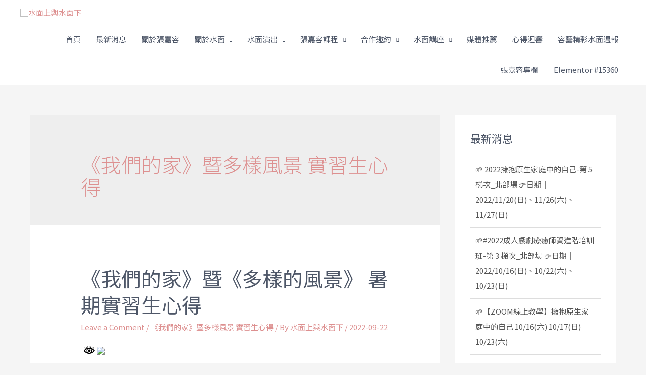

--- FILE ---
content_type: text/html; charset=UTF-8
request_url: https://aquadramatherapy.com/category/%E3%80%8A%E6%88%91%E5%80%91%E7%9A%84%E5%AE%B6%E3%80%8B%E6%9A%A8%E5%A4%9A%E6%A8%A3%E9%A2%A8%E6%99%AF-%E5%AF%A6%E7%BF%92%E7%94%9F%E5%BF%83%E5%BE%97/
body_size: 53186
content:
<!DOCTYPE html>
<html lang="zh-TW">
<head>
<meta charset="UTF-8">
<meta name="viewport" content="width=device-width, initial-scale=1">
<link rel="profile" href="https://gmpg.org/xfn/11">

		    <!-- PVC Template -->
    <script type="text/template" id="pvc-stats-view-template">
    <i class="pvc-stats-icon medium" aria-hidden="true"><svg xmlns="http://www.w3.org/2000/svg" version="1.0" viewBox="0 0 502 315" preserveAspectRatio="xMidYMid meet"><g transform="translate(0,332) scale(0.1,-0.1)" fill="" stroke="none"><path d="M2394 3279 l-29 -30 -3 -207 c-2 -182 0 -211 15 -242 39 -76 157 -76 196 0 15 31 17 60 15 243 l-3 209 -33 29 c-26 23 -41 29 -80 29 -41 0 -53 -5 -78 -31z"/><path d="M3085 3251 c-45 -19 -58 -50 -96 -229 -47 -217 -49 -260 -13 -295 52 -53 146 -42 177 20 16 31 87 366 87 410 0 70 -86 122 -155 94z"/><path d="M1751 3234 c-13 -9 -29 -31 -37 -50 -12 -29 -10 -49 21 -204 19 -94 39 -189 45 -210 14 -50 54 -80 110 -80 34 0 48 6 76 34 21 21 34 44 34 59 0 14 -18 113 -40 219 -37 178 -43 195 -70 221 -36 32 -101 37 -139 11z"/><path d="M1163 3073 c-36 -7 -73 -59 -73 -102 0 -56 133 -378 171 -413 34 -32 83 -37 129 -13 70 36 67 87 -16 290 -86 209 -89 214 -129 231 -35 14 -42 15 -82 7z"/><path d="M3689 3066 c-15 -9 -33 -30 -42 -48 -48 -103 -147 -355 -147 -375 0 -98 131 -148 192 -74 13 15 57 108 97 206 80 196 84 226 37 273 -30 30 -99 39 -137 18z"/><path d="M583 2784 c-38 -19 -67 -74 -58 -113 9 -42 211 -354 242 -373 16 -10 45 -18 66 -18 51 0 107 52 107 100 0 39 -1 41 -124 234 -80 126 -108 162 -133 173 -41 17 -61 16 -100 -3z"/><path d="M4250 2784 c-14 -9 -74 -91 -133 -183 -95 -150 -107 -173 -107 -213 0 -55 33 -94 87 -104 67 -13 90 8 211 198 130 202 137 225 78 284 -27 27 -42 34 -72 34 -22 0 -50 -8 -64 -16z"/><path d="M2275 2693 c-553 -48 -1095 -270 -1585 -649 -135 -104 -459 -423 -483 -476 -23 -49 -22 -139 2 -186 73 -142 361 -457 571 -626 285 -228 642 -407 990 -497 242 -63 336 -73 660 -74 310 0 370 5 595 52 535 111 1045 392 1455 803 122 121 250 273 275 326 19 41 19 137 0 174 -41 79 -309 363 -465 492 -447 370 -946 591 -1479 653 -113 14 -422 18 -536 8z m395 -428 c171 -34 330 -124 456 -258 112 -119 167 -219 211 -378 27 -96 24 -300 -5 -401 -72 -255 -236 -447 -474 -557 -132 -62 -201 -76 -368 -76 -167 0 -236 14 -368 76 -213 98 -373 271 -451 485 -162 444 86 934 547 1084 153 49 292 57 452 25z m909 -232 c222 -123 408 -262 593 -441 76 -74 138 -139 138 -144 0 -16 -233 -242 -330 -319 -155 -123 -309 -223 -461 -299 l-81 -41 32 46 c18 26 49 83 70 128 143 306 141 649 -6 957 -25 52 -61 116 -79 142 l-34 47 45 -20 c26 -10 76 -36 113 -56z m-2057 25 c-40 -58 -105 -190 -130 -263 -110 -324 -59 -707 132 -981 25 -35 42 -64 37 -64 -19 0 -241 119 -326 174 -188 122 -406 314 -532 468 l-58 71 108 103 c185 178 428 349 672 473 66 33 121 60 123 61 2 0 -10 -19 -26 -42z"/><path d="M2375 1950 c-198 -44 -350 -190 -395 -379 -18 -76 -8 -221 19 -290 114 -284 457 -406 731 -260 98 52 188 154 231 260 27 69 37 214 19 290 -38 163 -166 304 -326 360 -67 23 -215 33 -279 19z"/></g></svg></i> 
	 <%= total_view %> total views	<% if ( today_view > 0 ) { %>
		<span class="views_today">,  <%= today_view %> views today</span>
	<% } %>
	</span>
	</script>
		    <meta name='robots' content='index, follow, max-image-preview:large, max-snippet:-1, max-video-preview:-1' />
<meta property="og:title" content="aquadramatherapy.com"/>
<meta property="og:description" content="張嘉容｜戲劇療癒｜劇場創作｜個人成長｜社會影響力｜水面上與水面下"/>
<meta property="og:image" content="https://static.xx.fbcdn.net/images/emoji.php/v9/t82/2/16/1f490.png"/>
<meta property="og:image:width" content="32"/>
<meta property="og:image:height" content="32"/>
<meta property="og:image:type" content="image/png"/>
<meta property="og:type" content="article"/>
<meta property="og:article:published_time" content="2022-09-22 09:52:36"/>
<meta property="og:article:modified_time" content="2022-09-22 09:52:37"/>
<meta name="twitter:card" content="summary">
<meta name="twitter:title" content="aquadramatherapy.com"/>
<meta name="twitter:description" content="張嘉容｜戲劇療癒｜劇場創作｜個人成長｜社會影響力｜水面上與水面下"/>
<meta name="twitter:image" content="https://static.xx.fbcdn.net/images/emoji.php/v9/t82/2/16/1f490.png"/>

	<!-- This site is optimized with the Yoast SEO plugin v16.3 - https://yoast.com/wordpress/plugins/seo/ -->
	<title>Aqua Drama Therapy｜水面上與水面下劇場｜戲劇創作｜戲劇治療</title>
	<meta name="description" content="「水面上與水面下劇場」由知名劇場編導張嘉容創立，為因應時代需求發展的新興戲劇療癒團體，以追求跨文化、跨領域、跨藝術與社會參與的結合；集合一群國內外優秀人才，投入藝術創作和弱勢參與，祈望搭建戲劇與一般民眾的橋樑，玩轉原創戲劇、探索戲劇療癒身心方法及邀請社會大眾共同參與的社會參與式戲劇創作，呈現族群共同的創作力和心聲，與社會大眾共感共振，共同從創作和演出汲取生命力量。" />
	<link rel="canonical" href="https://aquadramatherapy.com/category/《我們的家》暨多樣風景-實習生心得/" />
	<meta property="og:url" content="https://aquadramatherapy.com/category/《我們的家》暨多樣風景-實習生心得/" />
	<meta property="og:site_name" content="aquadramatherapy.com" />
	<script type="application/ld+json" class="yoast-schema-graph">{"@context":"https://schema.org","@graph":[{"@type":"Organization","@id":"https://aquadramatherapy.com/#organization","name":"Aqua Drama Therapy\uff5c\u6c34\u9762\u4e0a\u8207\u6c34\u9762\u4e0b\u5287\u5834\uff5c\u6232\u5287\u5275\u4f5c\uff5c\u6232\u5287\u6cbb\u7642","url":"https://aquadramatherapy.com/","sameAs":["https://www.facebook.com/LEDDTheatre/","https://www.instagram.com/aquaroundtheater/?hl=zh-tw","https://www.youtube.com/user/labelledormeuse"],"logo":{"@type":"ImageObject","@id":"https://aquadramatherapy.com/#logo","inLanguage":"zh-TW","url":"https://aquadramatherapy.com/wp-content/uploads/2020/04/\u6c34\u9762Logo-\u900f\u660e\u5e95.png","contentUrl":"https://aquadramatherapy.com/wp-content/uploads/2020/04/\u6c34\u9762Logo-\u900f\u660e\u5e95.png","width":700,"height":159,"caption":"Aqua Drama Therapy\uff5c\u6c34\u9762\u4e0a\u8207\u6c34\u9762\u4e0b\u5287\u5834\uff5c\u6232\u5287\u5275\u4f5c\uff5c\u6232\u5287\u6cbb\u7642"},"image":{"@id":"https://aquadramatherapy.com/#logo"}},{"@type":"WebSite","@id":"https://aquadramatherapy.com/#website","url":"https://aquadramatherapy.com/","name":"aquadramatherapy.com","description":"\u5f35\u5609\u5bb9\uff5c\u6232\u5287\u7642\u7652\uff5c\u5287\u5834\u5275\u4f5c\uff5c\u500b\u4eba\u6210\u9577\uff5c\u793e\u6703\u5f71\u97ff\u529b\uff5c\u6c34\u9762\u4e0a\u8207\u6c34\u9762\u4e0b","publisher":{"@id":"https://aquadramatherapy.com/#organization"},"potentialAction":[{"@type":"SearchAction","target":"https://aquadramatherapy.com/?s={search_term_string}","query-input":"required name=search_term_string"}],"inLanguage":"zh-TW"},{"@type":"CollectionPage","@id":"https://aquadramatherapy.com/category/%e3%80%8a%e6%88%91%e5%80%91%e7%9a%84%e5%ae%b6%e3%80%8b%e6%9a%a8%e5%a4%9a%e6%a8%a3%e9%a2%a8%e6%99%af-%e5%af%a6%e7%bf%92%e7%94%9f%e5%bf%83%e5%be%97/#webpage","url":"https://aquadramatherapy.com/category/%e3%80%8a%e6%88%91%e5%80%91%e7%9a%84%e5%ae%b6%e3%80%8b%e6%9a%a8%e5%a4%9a%e6%a8%a3%e9%a2%a8%e6%99%af-%e5%af%a6%e7%bf%92%e7%94%9f%e5%bf%83%e5%be%97/","name":"Aqua Drama Therapy\uff5c\u6c34\u9762\u4e0a\u8207\u6c34\u9762\u4e0b\u5287\u5834\uff5c\u6232\u5287\u5275\u4f5c\uff5c\u6232\u5287\u6cbb\u7642","isPartOf":{"@id":"https://aquadramatherapy.com/#website"},"description":"\u300c\u6c34\u9762\u4e0a\u8207\u6c34\u9762\u4e0b\u5287\u5834\u300d\u7531\u77e5\u540d\u5287\u5834\u7de8\u5c0e\u5f35\u5609\u5bb9\u5275\u7acb\uff0c\u70ba\u56e0\u61c9\u6642\u4ee3\u9700\u6c42\u767c\u5c55\u7684\u65b0\u8208\u6232\u5287\u7642\u7652\u5718\u9ad4\uff0c\u4ee5\u8ffd\u6c42\u8de8\u6587\u5316\u3001\u8de8\u9818\u57df\u3001\u8de8\u85dd\u8853\u8207\u793e\u6703\u53c3\u8207\u7684\u7d50\u5408\uff1b\u96c6\u5408\u4e00\u7fa4\u570b\u5167\u5916\u512a\u79c0\u4eba\u624d\uff0c\u6295\u5165\u85dd\u8853\u5275\u4f5c\u548c\u5f31\u52e2\u53c3\u8207\uff0c\u7948\u671b\u642d\u5efa\u6232\u5287\u8207\u4e00\u822c\u6c11\u773e\u7684\u6a4b\u6a11\uff0c\u73a9\u8f49\u539f\u5275\u6232\u5287\u3001\u63a2\u7d22\u6232\u5287\u7642\u7652\u8eab\u5fc3\u65b9\u6cd5\u53ca\u9080\u8acb\u793e\u6703\u5927\u773e\u5171\u540c\u53c3\u8207\u7684\u793e\u6703\u53c3\u8207\u5f0f\u6232\u5287\u5275\u4f5c\uff0c\u5448\u73fe\u65cf\u7fa4\u5171\u540c\u7684\u5275\u4f5c\u529b\u548c\u5fc3\u8072\uff0c\u8207\u793e\u6703\u5927\u773e\u5171\u611f\u5171\u632f\uff0c\u5171\u540c\u5f9e\u5275\u4f5c\u548c\u6f14\u51fa\u6c72\u53d6\u751f\u547d\u529b\u91cf\u3002","breadcrumb":{"@id":"https://aquadramatherapy.com/category/%e3%80%8a%e6%88%91%e5%80%91%e7%9a%84%e5%ae%b6%e3%80%8b%e6%9a%a8%e5%a4%9a%e6%a8%a3%e9%a2%a8%e6%99%af-%e5%af%a6%e7%bf%92%e7%94%9f%e5%bf%83%e5%be%97/#breadcrumb"},"inLanguage":"zh-TW","potentialAction":[{"@type":"ReadAction","target":["https://aquadramatherapy.com/category/%e3%80%8a%e6%88%91%e5%80%91%e7%9a%84%e5%ae%b6%e3%80%8b%e6%9a%a8%e5%a4%9a%e6%a8%a3%e9%a2%a8%e6%99%af-%e5%af%a6%e7%bf%92%e7%94%9f%e5%bf%83%e5%be%97/"]}]},{"@type":"BreadcrumbList","@id":"https://aquadramatherapy.com/category/%e3%80%8a%e6%88%91%e5%80%91%e7%9a%84%e5%ae%b6%e3%80%8b%e6%9a%a8%e5%a4%9a%e6%a8%a3%e9%a2%a8%e6%99%af-%e5%af%a6%e7%bf%92%e7%94%9f%e5%bf%83%e5%be%97/#breadcrumb","itemListElement":[{"@type":"ListItem","position":1,"item":{"@type":"WebPage","@id":"https://aquadramatherapy.com/","url":"https://aquadramatherapy.com/","name":"Home"}},{"@type":"ListItem","position":2,"item":{"@id":"https://aquadramatherapy.com/category/%e3%80%8a%e6%88%91%e5%80%91%e7%9a%84%e5%ae%b6%e3%80%8b%e6%9a%a8%e5%a4%9a%e6%a8%a3%e9%a2%a8%e6%99%af-%e5%af%a6%e7%bf%92%e7%94%9f%e5%bf%83%e5%be%97/#webpage"}}]}]}</script>
	<!-- / Yoast SEO plugin. -->


<link rel='dns-prefetch' href='//fonts.googleapis.com' />
<link href='https://fonts.gstatic.com' crossorigin rel='preconnect' />
<link rel="alternate" type="application/rss+xml" title="訂閱《aquadramatherapy.com》&raquo; 資訊提供" href="https://aquadramatherapy.com/feed/" />
<link rel="alternate" type="application/rss+xml" title="訂閱《aquadramatherapy.com》&raquo; 留言的資訊提供" href="https://aquadramatherapy.com/comments/feed/" />
<link rel="alternate" type="application/rss+xml" title="訂閱《aquadramatherapy.com》&raquo; 分類〈《我們的家》暨多樣風景 實習生心得〉的資訊提供" href="https://aquadramatherapy.com/category/%e3%80%8a%e6%88%91%e5%80%91%e7%9a%84%e5%ae%b6%e3%80%8b%e6%9a%a8%e5%a4%9a%e6%a8%a3%e9%a2%a8%e6%99%af-%e5%af%a6%e7%bf%92%e7%94%9f%e5%bf%83%e5%be%97/feed/" />
<meta name="robots" content="max-snippet:-1, max-image-preview:large, max-video-preview:-1">		<!-- This site uses the Google Analytics by MonsterInsights plugin v9.11.1 - Using Analytics tracking - https://www.monsterinsights.com/ -->
							<script src="//www.googletagmanager.com/gtag/js?id=G-ECGSVMNK41"  data-cfasync="false" data-wpfc-render="false" async></script>
			<script data-cfasync="false" data-wpfc-render="false">
				var mi_version = '9.11.1';
				var mi_track_user = true;
				var mi_no_track_reason = '';
								var MonsterInsightsDefaultLocations = {"page_location":"https:\/\/aquadramatherapy.com\/category\/%E3%80%8A%E6%88%91%E5%80%91%E7%9A%84%E5%AE%B6%E3%80%8B%E6%9A%A8%E5%A4%9A%E6%A8%A3%E9%A2%A8%E6%99%AF-%E5%AF%A6%E7%BF%92%E7%94%9F%E5%BF%83%E5%BE%97\/","page_referrer":"https:\/\/aquadramatherapy.com\/category\/%e3%80%8a%e6%88%91%e5%80%91%e7%9a%84%e5%ae%b6%e3%80%8b%e6%9a%a8%e5%a4%9a%e6%a8%a3%e9%a2%a8%e6%99%af-%e5%af%a6%e7%bf%92%e7%94%9f%e5%bf%83%e5%be%97"};
								if ( typeof MonsterInsightsPrivacyGuardFilter === 'function' ) {
					var MonsterInsightsLocations = (typeof MonsterInsightsExcludeQuery === 'object') ? MonsterInsightsPrivacyGuardFilter( MonsterInsightsExcludeQuery ) : MonsterInsightsPrivacyGuardFilter( MonsterInsightsDefaultLocations );
				} else {
					var MonsterInsightsLocations = (typeof MonsterInsightsExcludeQuery === 'object') ? MonsterInsightsExcludeQuery : MonsterInsightsDefaultLocations;
				}

								var disableStrs = [
										'ga-disable-G-ECGSVMNK41',
									];

				/* Function to detect opted out users */
				function __gtagTrackerIsOptedOut() {
					for (var index = 0; index < disableStrs.length; index++) {
						if (document.cookie.indexOf(disableStrs[index] + '=true') > -1) {
							return true;
						}
					}

					return false;
				}

				/* Disable tracking if the opt-out cookie exists. */
				if (__gtagTrackerIsOptedOut()) {
					for (var index = 0; index < disableStrs.length; index++) {
						window[disableStrs[index]] = true;
					}
				}

				/* Opt-out function */
				function __gtagTrackerOptout() {
					for (var index = 0; index < disableStrs.length; index++) {
						document.cookie = disableStrs[index] + '=true; expires=Thu, 31 Dec 2099 23:59:59 UTC; path=/';
						window[disableStrs[index]] = true;
					}
				}

				if ('undefined' === typeof gaOptout) {
					function gaOptout() {
						__gtagTrackerOptout();
					}
				}
								window.dataLayer = window.dataLayer || [];

				window.MonsterInsightsDualTracker = {
					helpers: {},
					trackers: {},
				};
				if (mi_track_user) {
					function __gtagDataLayer() {
						dataLayer.push(arguments);
					}

					function __gtagTracker(type, name, parameters) {
						if (!parameters) {
							parameters = {};
						}

						if (parameters.send_to) {
							__gtagDataLayer.apply(null, arguments);
							return;
						}

						if (type === 'event') {
														parameters.send_to = monsterinsights_frontend.v4_id;
							var hookName = name;
							if (typeof parameters['event_category'] !== 'undefined') {
								hookName = parameters['event_category'] + ':' + name;
							}

							if (typeof MonsterInsightsDualTracker.trackers[hookName] !== 'undefined') {
								MonsterInsightsDualTracker.trackers[hookName](parameters);
							} else {
								__gtagDataLayer('event', name, parameters);
							}
							
						} else {
							__gtagDataLayer.apply(null, arguments);
						}
					}

					__gtagTracker('js', new Date());
					__gtagTracker('set', {
						'developer_id.dZGIzZG': true,
											});
					if ( MonsterInsightsLocations.page_location ) {
						__gtagTracker('set', MonsterInsightsLocations);
					}
										__gtagTracker('config', 'G-ECGSVMNK41', {"forceSSL":"true","link_attribution":"true"} );
										window.gtag = __gtagTracker;										(function () {
						/* https://developers.google.com/analytics/devguides/collection/analyticsjs/ */
						/* ga and __gaTracker compatibility shim. */
						var noopfn = function () {
							return null;
						};
						var newtracker = function () {
							return new Tracker();
						};
						var Tracker = function () {
							return null;
						};
						var p = Tracker.prototype;
						p.get = noopfn;
						p.set = noopfn;
						p.send = function () {
							var args = Array.prototype.slice.call(arguments);
							args.unshift('send');
							__gaTracker.apply(null, args);
						};
						var __gaTracker = function () {
							var len = arguments.length;
							if (len === 0) {
								return;
							}
							var f = arguments[len - 1];
							if (typeof f !== 'object' || f === null || typeof f.hitCallback !== 'function') {
								if ('send' === arguments[0]) {
									var hitConverted, hitObject = false, action;
									if ('event' === arguments[1]) {
										if ('undefined' !== typeof arguments[3]) {
											hitObject = {
												'eventAction': arguments[3],
												'eventCategory': arguments[2],
												'eventLabel': arguments[4],
												'value': arguments[5] ? arguments[5] : 1,
											}
										}
									}
									if ('pageview' === arguments[1]) {
										if ('undefined' !== typeof arguments[2]) {
											hitObject = {
												'eventAction': 'page_view',
												'page_path': arguments[2],
											}
										}
									}
									if (typeof arguments[2] === 'object') {
										hitObject = arguments[2];
									}
									if (typeof arguments[5] === 'object') {
										Object.assign(hitObject, arguments[5]);
									}
									if ('undefined' !== typeof arguments[1].hitType) {
										hitObject = arguments[1];
										if ('pageview' === hitObject.hitType) {
											hitObject.eventAction = 'page_view';
										}
									}
									if (hitObject) {
										action = 'timing' === arguments[1].hitType ? 'timing_complete' : hitObject.eventAction;
										hitConverted = mapArgs(hitObject);
										__gtagTracker('event', action, hitConverted);
									}
								}
								return;
							}

							function mapArgs(args) {
								var arg, hit = {};
								var gaMap = {
									'eventCategory': 'event_category',
									'eventAction': 'event_action',
									'eventLabel': 'event_label',
									'eventValue': 'event_value',
									'nonInteraction': 'non_interaction',
									'timingCategory': 'event_category',
									'timingVar': 'name',
									'timingValue': 'value',
									'timingLabel': 'event_label',
									'page': 'page_path',
									'location': 'page_location',
									'title': 'page_title',
									'referrer' : 'page_referrer',
								};
								for (arg in args) {
																		if (!(!args.hasOwnProperty(arg) || !gaMap.hasOwnProperty(arg))) {
										hit[gaMap[arg]] = args[arg];
									} else {
										hit[arg] = args[arg];
									}
								}
								return hit;
							}

							try {
								f.hitCallback();
							} catch (ex) {
							}
						};
						__gaTracker.create = newtracker;
						__gaTracker.getByName = newtracker;
						__gaTracker.getAll = function () {
							return [];
						};
						__gaTracker.remove = noopfn;
						__gaTracker.loaded = true;
						window['__gaTracker'] = __gaTracker;
					})();
									} else {
										console.log("");
					(function () {
						function __gtagTracker() {
							return null;
						}

						window['__gtagTracker'] = __gtagTracker;
						window['gtag'] = __gtagTracker;
					})();
									}
			</script>
							<!-- / Google Analytics by MonsterInsights -->
		<script>
window._wpemojiSettings = {"baseUrl":"https:\/\/s.w.org\/images\/core\/emoji\/15.0.3\/72x72\/","ext":".png","svgUrl":"https:\/\/s.w.org\/images\/core\/emoji\/15.0.3\/svg\/","svgExt":".svg","source":{"concatemoji":"https:\/\/aquadramatherapy.com\/wp-includes\/js\/wp-emoji-release.min.js?ver=6.6.4"}};
/*! This file is auto-generated */
!function(i,n){var o,s,e;function c(e){try{var t={supportTests:e,timestamp:(new Date).valueOf()};sessionStorage.setItem(o,JSON.stringify(t))}catch(e){}}function p(e,t,n){e.clearRect(0,0,e.canvas.width,e.canvas.height),e.fillText(t,0,0);var t=new Uint32Array(e.getImageData(0,0,e.canvas.width,e.canvas.height).data),r=(e.clearRect(0,0,e.canvas.width,e.canvas.height),e.fillText(n,0,0),new Uint32Array(e.getImageData(0,0,e.canvas.width,e.canvas.height).data));return t.every(function(e,t){return e===r[t]})}function u(e,t,n){switch(t){case"flag":return n(e,"\ud83c\udff3\ufe0f\u200d\u26a7\ufe0f","\ud83c\udff3\ufe0f\u200b\u26a7\ufe0f")?!1:!n(e,"\ud83c\uddfa\ud83c\uddf3","\ud83c\uddfa\u200b\ud83c\uddf3")&&!n(e,"\ud83c\udff4\udb40\udc67\udb40\udc62\udb40\udc65\udb40\udc6e\udb40\udc67\udb40\udc7f","\ud83c\udff4\u200b\udb40\udc67\u200b\udb40\udc62\u200b\udb40\udc65\u200b\udb40\udc6e\u200b\udb40\udc67\u200b\udb40\udc7f");case"emoji":return!n(e,"\ud83d\udc26\u200d\u2b1b","\ud83d\udc26\u200b\u2b1b")}return!1}function f(e,t,n){var r="undefined"!=typeof WorkerGlobalScope&&self instanceof WorkerGlobalScope?new OffscreenCanvas(300,150):i.createElement("canvas"),a=r.getContext("2d",{willReadFrequently:!0}),o=(a.textBaseline="top",a.font="600 32px Arial",{});return e.forEach(function(e){o[e]=t(a,e,n)}),o}function t(e){var t=i.createElement("script");t.src=e,t.defer=!0,i.head.appendChild(t)}"undefined"!=typeof Promise&&(o="wpEmojiSettingsSupports",s=["flag","emoji"],n.supports={everything:!0,everythingExceptFlag:!0},e=new Promise(function(e){i.addEventListener("DOMContentLoaded",e,{once:!0})}),new Promise(function(t){var n=function(){try{var e=JSON.parse(sessionStorage.getItem(o));if("object"==typeof e&&"number"==typeof e.timestamp&&(new Date).valueOf()<e.timestamp+604800&&"object"==typeof e.supportTests)return e.supportTests}catch(e){}return null}();if(!n){if("undefined"!=typeof Worker&&"undefined"!=typeof OffscreenCanvas&&"undefined"!=typeof URL&&URL.createObjectURL&&"undefined"!=typeof Blob)try{var e="postMessage("+f.toString()+"("+[JSON.stringify(s),u.toString(),p.toString()].join(",")+"));",r=new Blob([e],{type:"text/javascript"}),a=new Worker(URL.createObjectURL(r),{name:"wpTestEmojiSupports"});return void(a.onmessage=function(e){c(n=e.data),a.terminate(),t(n)})}catch(e){}c(n=f(s,u,p))}t(n)}).then(function(e){for(var t in e)n.supports[t]=e[t],n.supports.everything=n.supports.everything&&n.supports[t],"flag"!==t&&(n.supports.everythingExceptFlag=n.supports.everythingExceptFlag&&n.supports[t]);n.supports.everythingExceptFlag=n.supports.everythingExceptFlag&&!n.supports.flag,n.DOMReady=!1,n.readyCallback=function(){n.DOMReady=!0}}).then(function(){return e}).then(function(){var e;n.supports.everything||(n.readyCallback(),(e=n.source||{}).concatemoji?t(e.concatemoji):e.wpemoji&&e.twemoji&&(t(e.twemoji),t(e.wpemoji)))}))}((window,document),window._wpemojiSettings);
</script>

<link rel='stylesheet' id='astra-theme-css-css' href='https://aquadramatherapy.com/wp-content/themes/astra/assets/css/minified/style.min.css?ver=2.4.2' media='all' />
<style id='astra-theme-css-inline-css'>
html{font-size:93.75%;}a,.page-title{color:#dd9090;}a:hover,a:focus{color:#000000;}body,button,input,select,textarea,.ast-button,.ast-custom-button{font-family:'Mandali',sans-serif;font-weight:400;font-size:15px;font-size:1rem;}blockquote{color:#030c1d;}h1,.entry-content h1,h2,.entry-content h2,h3,.entry-content h3,h4,.entry-content h4,h5,.entry-content h5,h6,.entry-content h6,.site-title,.site-title a{font-family:'Mandali',sans-serif;font-weight:400;}.site-title{font-size:20px;font-size:1.3333333333333rem;}header .site-logo-img .custom-logo-link img{max-width:200px;}.astra-logo-svg{width:200px;}.ast-archive-description .ast-archive-title{font-size:40px;font-size:2.6666666666667rem;}.site-header .site-description{font-size:15px;font-size:1rem;}.entry-title{font-size:40px;font-size:2.6666666666667rem;}.comment-reply-title{font-size:24px;font-size:1.6rem;}.ast-comment-list #cancel-comment-reply-link{font-size:15px;font-size:1rem;}h1,.entry-content h1{font-size:4em;font-family:'Mandali',sans-serif;line-height:1.1;}h2,.entry-content h2{font-size:3em;font-family:'Mandali',sans-serif;line-height:1.2;}h3,.entry-content h3{font-size:22px;font-size:1.4666666666667rem;font-family:'Mandali',sans-serif;line-height:1.5;}h4,.entry-content h4{font-size:20px;font-size:1.3333333333333rem;}h5,.entry-content h5{font-size:18px;font-size:1.2rem;}h6,.entry-content h6{font-size:15px;font-size:1rem;}.ast-single-post .entry-title,.page-title{font-size:30px;font-size:2rem;}#secondary,#secondary button,#secondary input,#secondary select,#secondary textarea{font-size:15px;font-size:1rem;}::selection{background-color:#000000;color:#ffffff;}body,h1,.entry-title a,.entry-content h1,h2,.entry-content h2,h3,.entry-content h3,h4,.entry-content h4,h5,.entry-content h5,h6,.entry-content h6,.wc-block-grid__product-title{color:#4e5768;}.tagcloud a:hover,.tagcloud a:focus,.tagcloud a.current-item{color:#000000;border-color:#dd9090;background-color:#dd9090;}.main-header-menu a,.ast-header-custom-item a{color:#4e5768;}.main-header-menu li:hover > a,.main-header-menu li:hover > .ast-menu-toggle,.main-header-menu .ast-masthead-custom-menu-items a:hover,.main-header-menu li.focus > a,.main-header-menu li.focus > .ast-menu-toggle,.main-header-menu .current-menu-item > a,.main-header-menu .current-menu-ancestor > a,.main-header-menu .current_page_item > a,.main-header-menu .current-menu-item > .ast-menu-toggle,.main-header-menu .current-menu-ancestor > .ast-menu-toggle,.main-header-menu .current_page_item > .ast-menu-toggle{color:#dd9090;}input:focus,input[type="text"]:focus,input[type="email"]:focus,input[type="url"]:focus,input[type="password"]:focus,input[type="reset"]:focus,input[type="search"]:focus,textarea:focus{border-color:#dd9090;}input[type="radio"]:checked,input[type=reset],input[type="checkbox"]:checked,input[type="checkbox"]:hover:checked,input[type="checkbox"]:focus:checked,input[type=range]::-webkit-slider-thumb{border-color:#dd9090;background-color:#dd9090;box-shadow:none;}.site-footer a:hover + .post-count,.site-footer a:focus + .post-count{background:#dd9090;border-color:#dd9090;}.ast-small-footer{color:#4e5768;}.ast-small-footer > .ast-footer-overlay{background-color:#f7f7f8;}.ast-small-footer a{color:rgba(117,195,44,0.65);}.ast-small-footer a:hover{color:#75c32c;}.footer-adv .footer-adv-overlay{border-top-style:solid;border-top-color:#7a7a7a;}.ast-comment-meta{line-height:1.666666667;font-size:12px;font-size:0.8rem;}.single .nav-links .nav-previous,.single .nav-links .nav-next,.single .ast-author-details .author-title,.ast-comment-meta{color:#dd9090;}.entry-meta,.entry-meta *{line-height:1.45;color:#dd9090;}.entry-meta a:hover,.entry-meta a:hover *,.entry-meta a:focus,.entry-meta a:focus *{color:#000000;}.ast-404-layout-1 .ast-404-text{font-size:200px;font-size:13.333333333333rem;}.widget-title{font-size:21px;font-size:1.4rem;color:#4e5768;}#cat option,.secondary .calendar_wrap thead a,.secondary .calendar_wrap thead a:visited{color:#dd9090;}.secondary .calendar_wrap #today,.ast-progress-val span{background:#dd9090;}.secondary a:hover + .post-count,.secondary a:focus + .post-count{background:#dd9090;border-color:#dd9090;}.calendar_wrap #today > a{color:#000000;}.ast-pagination a,.page-links .page-link,.single .post-navigation a{color:#dd9090;}.ast-pagination a:hover,.ast-pagination a:focus,.ast-pagination > span:hover:not(.dots),.ast-pagination > span.current,.page-links > .page-link,.page-links .page-link:hover,.post-navigation a:hover{color:#000000;}.ast-header-break-point .ast-mobile-menu-buttons-minimal.menu-toggle{background:transparent;color:#dd9b9b;}.ast-header-break-point .ast-mobile-menu-buttons-outline.menu-toggle{background:transparent;border:1px solid #dd9b9b;color:#dd9b9b;}.ast-header-break-point .ast-mobile-menu-buttons-fill.menu-toggle{background:#dd9b9b;color:#000000;}.ast-header-break-point .main-header-bar .ast-button-wrap .menu-toggle{border-radius:0px;}@media (max-width:768px){#secondary.secondary{padding-top:0;}.ast-separate-container .ast-article-post,.ast-separate-container .ast-article-single{padding:1.5em 2.14em;}.ast-separate-container #primary,.ast-separate-container #secondary{padding:1.5em 0;}.ast-separate-container.ast-right-sidebar #secondary{padding-left:1em;padding-right:1em;}.ast-separate-container.ast-two-container #secondary{padding-left:0;padding-right:0;}.ast-page-builder-template .entry-header #secondary{margin-top:1.5em;}.ast-page-builder-template #secondary{margin-top:1.5em;}#primary,#secondary{padding:1.5em 0;margin:0;}.ast-left-sidebar #content > .ast-container{display:flex;flex-direction:column-reverse;width:100%;}.ast-author-box img.avatar{margin:20px 0 0 0;}.ast-pagination{padding-top:1.5em;text-align:center;}.ast-pagination .next.page-numbers{display:inherit;float:none;}}@media (max-width:768px){.ast-page-builder-template.ast-left-sidebar #secondary{padding-right:20px;}.ast-page-builder-template.ast-right-sidebar #secondary{padding-left:20px;}.ast-right-sidebar #primary{padding-right:0;}.ast-right-sidebar #secondary{padding-left:0;}.ast-left-sidebar #primary{padding-left:0;}.ast-left-sidebar #secondary{padding-right:0;}.ast-pagination .prev.page-numbers{padding-left:.5em;}.ast-pagination .next.page-numbers{padding-right:.5em;}}@media (min-width:769px){.ast-separate-container.ast-right-sidebar #primary,.ast-separate-container.ast-left-sidebar #primary{border:0;}.ast-separate-container.ast-right-sidebar #secondary,.ast-separate-container.ast-left-sidebar #secondary{border:0;margin-left:auto;margin-right:auto;}.ast-separate-container.ast-two-container #secondary .widget:last-child{margin-bottom:0;}.ast-separate-container .ast-comment-list li .comment-respond{padding-left:2.66666em;padding-right:2.66666em;}.ast-author-box{-js-display:flex;display:flex;}.ast-author-bio{flex:1;}.error404.ast-separate-container #primary,.search-no-results.ast-separate-container #primary{margin-bottom:4em;}}@media (min-width:769px){.ast-right-sidebar #primary{border-right:1px solid #eee;}.ast-right-sidebar #secondary{border-left:1px solid #eee;margin-left:-1px;}.ast-left-sidebar #primary{border-left:1px solid #eee;}.ast-left-sidebar #secondary{border-right:1px solid #eee;margin-right:-1px;}.ast-separate-container.ast-two-container.ast-right-sidebar #secondary{padding-left:30px;padding-right:0;}.ast-separate-container.ast-two-container.ast-left-sidebar #secondary{padding-right:30px;padding-left:0;}}.elementor-button-wrapper .elementor-button{border-style:solid;border-top-width:0;border-right-width:0;border-left-width:0;border-bottom-width:0;}body .elementor-button.elementor-size-sm,body .elementor-button.elementor-size-xs,body .elementor-button.elementor-size-md,body .elementor-button.elementor-size-lg,body .elementor-button.elementor-size-xl,body .elementor-button{border-radius:50px;padding-top:16px;padding-right:38px;padding-bottom:16px;padding-left:38px;}.elementor-button-wrapper .elementor-button{border-color:#5e5e5e;background-color:#5e5e5e;}.elementor-button-wrapper .elementor-button:hover,.elementor-button-wrapper .elementor-button:focus{color:#ffffff;background-color:#8acc4b;border-color:#8acc4b;}.wp-block-button .wp-block-button__link,.elementor-button-wrapper .elementor-button,.elementor-button-wrapper .elementor-button:visited{color:#ffffff;}.elementor-button-wrapper .elementor-button{font-family:inherit;font-weight:600;line-height:1;text-transform:uppercase;}body .elementor-button.elementor-size-sm,body .elementor-button.elementor-size-xs,body .elementor-button.elementor-size-md,body .elementor-button.elementor-size-lg,body .elementor-button.elementor-size-xl,body .elementor-button{font-size:15px;font-size:1rem;}.wp-block-button .wp-block-button__link{border-style:solid;border-top-width:0;border-right-width:0;border-left-width:0;border-bottom-width:0;border-color:#5e5e5e;background-color:#5e5e5e;color:#ffffff;font-family:inherit;font-weight:600;line-height:1;text-transform:uppercase;font-size:15px;font-size:1rem;border-radius:50px;padding-top:16px;padding-right:38px;padding-bottom:16px;padding-left:38px;}.wp-block-button .wp-block-button__link:hover,.wp-block-button .wp-block-button__link:focus{color:#ffffff;background-color:#8acc4b;border-color:#8acc4b;}.elementor-widget-heading h1.elementor-heading-title{line-height:1.1;}.elementor-widget-heading h2.elementor-heading-title{line-height:1.2;}.elementor-widget-heading h3.elementor-heading-title{line-height:1.5;}.menu-toggle,button,.ast-button,.ast-custom-button,.button,input#submit,input[type="button"],input[type="submit"],input[type="reset"]{border-style:solid;border-top-width:0;border-right-width:0;border-left-width:0;border-bottom-width:0;color:#ffffff;border-color:#5e5e5e;background-color:#5e5e5e;border-radius:50px;padding-top:16px;padding-right:38px;padding-bottom:16px;padding-left:38px;font-family:inherit;font-weight:600;font-size:15px;font-size:1rem;line-height:1;text-transform:uppercase;}button:focus,.menu-toggle:hover,button:hover,.ast-button:hover,.button:hover,input[type=reset]:hover,input[type=reset]:focus,input#submit:hover,input#submit:focus,input[type="button"]:hover,input[type="button"]:focus,input[type="submit"]:hover,input[type="submit"]:focus{color:#ffffff;background-color:#8acc4b;border-color:#8acc4b;}@media (min-width:768px){.ast-container{max-width:100%;}}@media (min-width:544px){.ast-container{max-width:100%;}}@media (max-width:544px){.ast-separate-container .ast-article-post,.ast-separate-container .ast-article-single{padding:1.5em 1em;}.ast-separate-container #content .ast-container{padding-left:0.54em;padding-right:0.54em;}.ast-separate-container #secondary{padding-top:0;}.ast-separate-container.ast-two-container #secondary .widget{margin-bottom:1.5em;padding-left:1em;padding-right:1em;}.ast-separate-container .comments-count-wrapper{padding:1.5em 1em;}.ast-separate-container .ast-comment-list li.depth-1{padding:1.5em 1em;margin-bottom:1.5em;}.ast-separate-container .ast-comment-list .bypostauthor{padding:.5em;}.ast-separate-container .ast-archive-description{padding:1.5em 1em;}.ast-search-menu-icon.ast-dropdown-active .search-field{width:170px;}}@media (max-width:544px){.ast-comment-list .children{margin-left:0.66666em;}.ast-separate-container .ast-comment-list .bypostauthor li{padding:0 0 0 .5em;}}@media (max-width:768px){.ast-mobile-header-stack .main-header-bar .ast-search-menu-icon{display:inline-block;}.ast-header-break-point.ast-header-custom-item-outside .ast-mobile-header-stack .main-header-bar .ast-search-icon{margin:0;}.ast-comment-avatar-wrap img{max-width:2.5em;}.comments-area{margin-top:1.5em;}.ast-separate-container .comments-count-wrapper{padding:2em 2.14em;}.ast-separate-container .ast-comment-list li.depth-1{padding:1.5em 2.14em;}.ast-separate-container .comment-respond{padding:2em 2.14em;}}@media (max-width:768px){.ast-header-break-point .main-header-bar .ast-search-menu-icon.slide-search .search-form{right:0;}.ast-header-break-point .ast-mobile-header-stack .main-header-bar .ast-search-menu-icon.slide-search .search-form{right:-1em;}.ast-comment-avatar-wrap{margin-right:0.5em;}}@media (max-width:544px){.ast-separate-container .comment-respond{padding:1.5em 1em;}}@media (min-width:545px){.ast-page-builder-template .comments-area,.single.ast-page-builder-template .entry-header,.single.ast-page-builder-template .post-navigation{max-width:1240px;margin-left:auto;margin-right:auto;}}@media (max-width:768px){.ast-archive-description .ast-archive-title{font-size:40px;}.entry-title{font-size:30px;}h1,.entry-content h1{font-size:3em;}h2,.entry-content h2{font-size:2.5em;}h3,.entry-content h3{font-size:20px;}.ast-single-post .entry-title,.page-title{font-size:30px;}#masthead .site-logo-img .custom-logo-link img{max-width:160px;}.astra-logo-svg{width:160px;}.ast-header-break-point .site-logo-img .custom-mobile-logo-link img{max-width:160px;}}@media (max-width:544px){.site-title{font-size:20px;font-size:1.3333333333333rem;}.ast-archive-description .ast-archive-title{font-size:40px;}.entry-title{font-size:30px;}h1,.entry-content h1{font-size:2em;}h2,.entry-content h2{font-size:2em;}h3,.entry-content h3{font-size:20px;}.ast-single-post .entry-title,.page-title{font-size:30px;}.ast-header-break-point .site-branding img,.ast-header-break-point #masthead .site-logo-img .custom-logo-link img{max-width:120px;}.astra-logo-svg{width:120px;}.ast-header-break-point .site-logo-img .custom-mobile-logo-link img{max-width:120px;}}@media (max-width:768px){html{font-size:85.5%;}}@media (max-width:544px){html{font-size:85.5%;}}@media (min-width:769px){.ast-container{max-width:1240px;}}@font-face {font-family: "Astra";src: url(https://aquadramatherapy.com/wp-content/themes/astra/assets/fonts/astra.woff) format("woff"),url(https://aquadramatherapy.com/wp-content/themes/astra/assets/fonts/astra.ttf) format("truetype"),url(https://aquadramatherapy.com/wp-content/themes/astra/assets/fonts/astra.svg#astra) format("svg");font-weight: normal;font-style: normal;font-display: fallback;}@media (max-width:930px) {.main-header-bar .main-header-bar-navigation{display:none;}}@media (min-width:769px){.blog .site-content > .ast-container,.archive .site-content > .ast-container,.search .site-content > .ast-container{max-width:1200px;}}@media (min-width:769px){.single-post .site-content > .ast-container{max-width:1200px;}}.ast-desktop .main-header-menu.submenu-with-border .sub-menu,.ast-desktop .main-header-menu.submenu-with-border .children,.ast-desktop .main-header-menu.submenu-with-border .astra-full-megamenu-wrapper{border-color:#dd9b9b;}.ast-desktop .main-header-menu.submenu-with-border .sub-menu,.ast-desktop .main-header-menu.submenu-with-border .children{border-top-width:2px;border-right-width:0px;border-left-width:0px;border-bottom-width:0px;border-style:solid;}.ast-desktop .main-header-menu.submenu-with-border .sub-menu .sub-menu,.ast-desktop .main-header-menu.submenu-with-border .children .children{top:-2px;}.ast-desktop .main-header-menu.submenu-with-border .sub-menu a,.ast-desktop .main-header-menu.submenu-with-border .children a{border-bottom-width:1px;border-style:solid;border-color:#dd9b9b;}@media (min-width:769px){.main-header-menu .sub-menu li.ast-left-align-sub-menu:hover > ul,.main-header-menu .sub-menu li.ast-left-align-sub-menu.focus > ul{margin-left:-0px;}}.ast-small-footer{border-top-style:solid;border-top-width:1px;border-top-color:#eaeaea;}@media (max-width:920px){.ast-404-layout-1 .ast-404-text{font-size:100px;font-size:6.6666666666667rem;}}.ast-breadcrumbs .trail-browse,.ast-breadcrumbs .trail-items,.ast-breadcrumbs .trail-items li{display:inline-block;margin:0;padding:0;border:none;background:inherit;text-indent:0;}.ast-breadcrumbs .trail-browse{font-size:inherit;font-style:inherit;font-weight:inherit;color:inherit;}.ast-breadcrumbs .trail-items{list-style:none;}.trail-items li::after{padding:0 0.3em;content:"\00bb";}.trail-items li:last-of-type::after{display:none;}.ast-header-break-point .site-header{border-bottom-width:1px;border-bottom-color:#e8b7c1;}@media (min-width:769px){.main-header-bar{border-bottom-width:1px;border-bottom-color:#e8b7c1;}}@media (min-width:769px){#primary{width:70%;}#secondary{width:30%;}}.ast-safari-browser-less-than-11 .main-header-menu .menu-item, .ast-safari-browser-less-than-11 .main-header-bar .ast-masthead-custom-menu-items{display:block;}.main-header-menu .menu-item, .main-header-bar .ast-masthead-custom-menu-items{-js-display:flex;display:flex;-webkit-box-pack:center;-webkit-justify-content:center;-moz-box-pack:center;-ms-flex-pack:center;justify-content:center;-webkit-box-orient:vertical;-webkit-box-direction:normal;-webkit-flex-direction:column;-moz-box-orient:vertical;-moz-box-direction:normal;-ms-flex-direction:column;flex-direction:column;}.main-header-menu > .menu-item > a{height:100%;-webkit-box-align:center;-webkit-align-items:center;-moz-box-align:center;-ms-flex-align:center;align-items:center;-js-display:flex;display:flex;}.ast-primary-menu-disabled .main-header-bar .ast-masthead-custom-menu-items{flex:unset;}.header-main-layout-1 .ast-flex.main-header-container, .header-main-layout-3 .ast-flex.main-header-container{-webkit-align-content:center;-ms-flex-line-pack:center;align-content:center;-webkit-box-align:center;-webkit-align-items:center;-moz-box-align:center;-ms-flex-align:center;align-items:center;}
</style>
<link rel='stylesheet' id='astra-google-fonts-css' href='//fonts.googleapis.com/css?family=Mandali%3A400%2C&#038;display=fallback&#038;ver=2.4.2' media='all' />
<style id='wp-emoji-styles-inline-css'>

	img.wp-smiley, img.emoji {
		display: inline !important;
		border: none !important;
		box-shadow: none !important;
		height: 1em !important;
		width: 1em !important;
		margin: 0 0.07em !important;
		vertical-align: -0.1em !important;
		background: none !important;
		padding: 0 !important;
	}
</style>
<link rel='stylesheet' id='wp-block-library-css' href='https://aquadramatherapy.com/wp-includes/css/dist/block-library/style.min.css?ver=6.6.4' media='all' />
<link rel='stylesheet' id='wc-block-vendors-style-css' href='https://aquadramatherapy.com/wp-content/plugins/woocommerce/packages/woocommerce-blocks/build/vendors-style.css?ver=4.9.1' media='all' />
<link rel='stylesheet' id='wc-block-style-css' href='https://aquadramatherapy.com/wp-content/plugins/woocommerce/packages/woocommerce-blocks/build/style.css?ver=4.9.1' media='all' />
<style id='classic-theme-styles-inline-css'>
/*! This file is auto-generated */
.wp-block-button__link{color:#fff;background-color:#32373c;border-radius:9999px;box-shadow:none;text-decoration:none;padding:calc(.667em + 2px) calc(1.333em + 2px);font-size:1.125em}.wp-block-file__button{background:#32373c;color:#fff;text-decoration:none}
</style>
<style id='global-styles-inline-css'>
:root{--wp--preset--aspect-ratio--square: 1;--wp--preset--aspect-ratio--4-3: 4/3;--wp--preset--aspect-ratio--3-4: 3/4;--wp--preset--aspect-ratio--3-2: 3/2;--wp--preset--aspect-ratio--2-3: 2/3;--wp--preset--aspect-ratio--16-9: 16/9;--wp--preset--aspect-ratio--9-16: 9/16;--wp--preset--color--black: #000000;--wp--preset--color--cyan-bluish-gray: #abb8c3;--wp--preset--color--white: #ffffff;--wp--preset--color--pale-pink: #f78da7;--wp--preset--color--vivid-red: #cf2e2e;--wp--preset--color--luminous-vivid-orange: #ff6900;--wp--preset--color--luminous-vivid-amber: #fcb900;--wp--preset--color--light-green-cyan: #7bdcb5;--wp--preset--color--vivid-green-cyan: #00d084;--wp--preset--color--pale-cyan-blue: #8ed1fc;--wp--preset--color--vivid-cyan-blue: #0693e3;--wp--preset--color--vivid-purple: #9b51e0;--wp--preset--gradient--vivid-cyan-blue-to-vivid-purple: linear-gradient(135deg,rgba(6,147,227,1) 0%,rgb(155,81,224) 100%);--wp--preset--gradient--light-green-cyan-to-vivid-green-cyan: linear-gradient(135deg,rgb(122,220,180) 0%,rgb(0,208,130) 100%);--wp--preset--gradient--luminous-vivid-amber-to-luminous-vivid-orange: linear-gradient(135deg,rgba(252,185,0,1) 0%,rgba(255,105,0,1) 100%);--wp--preset--gradient--luminous-vivid-orange-to-vivid-red: linear-gradient(135deg,rgba(255,105,0,1) 0%,rgb(207,46,46) 100%);--wp--preset--gradient--very-light-gray-to-cyan-bluish-gray: linear-gradient(135deg,rgb(238,238,238) 0%,rgb(169,184,195) 100%);--wp--preset--gradient--cool-to-warm-spectrum: linear-gradient(135deg,rgb(74,234,220) 0%,rgb(151,120,209) 20%,rgb(207,42,186) 40%,rgb(238,44,130) 60%,rgb(251,105,98) 80%,rgb(254,248,76) 100%);--wp--preset--gradient--blush-light-purple: linear-gradient(135deg,rgb(255,206,236) 0%,rgb(152,150,240) 100%);--wp--preset--gradient--blush-bordeaux: linear-gradient(135deg,rgb(254,205,165) 0%,rgb(254,45,45) 50%,rgb(107,0,62) 100%);--wp--preset--gradient--luminous-dusk: linear-gradient(135deg,rgb(255,203,112) 0%,rgb(199,81,192) 50%,rgb(65,88,208) 100%);--wp--preset--gradient--pale-ocean: linear-gradient(135deg,rgb(255,245,203) 0%,rgb(182,227,212) 50%,rgb(51,167,181) 100%);--wp--preset--gradient--electric-grass: linear-gradient(135deg,rgb(202,248,128) 0%,rgb(113,206,126) 100%);--wp--preset--gradient--midnight: linear-gradient(135deg,rgb(2,3,129) 0%,rgb(40,116,252) 100%);--wp--preset--font-size--small: 13px;--wp--preset--font-size--medium: 20px;--wp--preset--font-size--large: 36px;--wp--preset--font-size--x-large: 42px;--wp--preset--spacing--20: 0.44rem;--wp--preset--spacing--30: 0.67rem;--wp--preset--spacing--40: 1rem;--wp--preset--spacing--50: 1.5rem;--wp--preset--spacing--60: 2.25rem;--wp--preset--spacing--70: 3.38rem;--wp--preset--spacing--80: 5.06rem;--wp--preset--shadow--natural: 6px 6px 9px rgba(0, 0, 0, 0.2);--wp--preset--shadow--deep: 12px 12px 50px rgba(0, 0, 0, 0.4);--wp--preset--shadow--sharp: 6px 6px 0px rgba(0, 0, 0, 0.2);--wp--preset--shadow--outlined: 6px 6px 0px -3px rgba(255, 255, 255, 1), 6px 6px rgba(0, 0, 0, 1);--wp--preset--shadow--crisp: 6px 6px 0px rgba(0, 0, 0, 1);}:where(.is-layout-flex){gap: 0.5em;}:where(.is-layout-grid){gap: 0.5em;}body .is-layout-flex{display: flex;}.is-layout-flex{flex-wrap: wrap;align-items: center;}.is-layout-flex > :is(*, div){margin: 0;}body .is-layout-grid{display: grid;}.is-layout-grid > :is(*, div){margin: 0;}:where(.wp-block-columns.is-layout-flex){gap: 2em;}:where(.wp-block-columns.is-layout-grid){gap: 2em;}:where(.wp-block-post-template.is-layout-flex){gap: 1.25em;}:where(.wp-block-post-template.is-layout-grid){gap: 1.25em;}.has-black-color{color: var(--wp--preset--color--black) !important;}.has-cyan-bluish-gray-color{color: var(--wp--preset--color--cyan-bluish-gray) !important;}.has-white-color{color: var(--wp--preset--color--white) !important;}.has-pale-pink-color{color: var(--wp--preset--color--pale-pink) !important;}.has-vivid-red-color{color: var(--wp--preset--color--vivid-red) !important;}.has-luminous-vivid-orange-color{color: var(--wp--preset--color--luminous-vivid-orange) !important;}.has-luminous-vivid-amber-color{color: var(--wp--preset--color--luminous-vivid-amber) !important;}.has-light-green-cyan-color{color: var(--wp--preset--color--light-green-cyan) !important;}.has-vivid-green-cyan-color{color: var(--wp--preset--color--vivid-green-cyan) !important;}.has-pale-cyan-blue-color{color: var(--wp--preset--color--pale-cyan-blue) !important;}.has-vivid-cyan-blue-color{color: var(--wp--preset--color--vivid-cyan-blue) !important;}.has-vivid-purple-color{color: var(--wp--preset--color--vivid-purple) !important;}.has-black-background-color{background-color: var(--wp--preset--color--black) !important;}.has-cyan-bluish-gray-background-color{background-color: var(--wp--preset--color--cyan-bluish-gray) !important;}.has-white-background-color{background-color: var(--wp--preset--color--white) !important;}.has-pale-pink-background-color{background-color: var(--wp--preset--color--pale-pink) !important;}.has-vivid-red-background-color{background-color: var(--wp--preset--color--vivid-red) !important;}.has-luminous-vivid-orange-background-color{background-color: var(--wp--preset--color--luminous-vivid-orange) !important;}.has-luminous-vivid-amber-background-color{background-color: var(--wp--preset--color--luminous-vivid-amber) !important;}.has-light-green-cyan-background-color{background-color: var(--wp--preset--color--light-green-cyan) !important;}.has-vivid-green-cyan-background-color{background-color: var(--wp--preset--color--vivid-green-cyan) !important;}.has-pale-cyan-blue-background-color{background-color: var(--wp--preset--color--pale-cyan-blue) !important;}.has-vivid-cyan-blue-background-color{background-color: var(--wp--preset--color--vivid-cyan-blue) !important;}.has-vivid-purple-background-color{background-color: var(--wp--preset--color--vivid-purple) !important;}.has-black-border-color{border-color: var(--wp--preset--color--black) !important;}.has-cyan-bluish-gray-border-color{border-color: var(--wp--preset--color--cyan-bluish-gray) !important;}.has-white-border-color{border-color: var(--wp--preset--color--white) !important;}.has-pale-pink-border-color{border-color: var(--wp--preset--color--pale-pink) !important;}.has-vivid-red-border-color{border-color: var(--wp--preset--color--vivid-red) !important;}.has-luminous-vivid-orange-border-color{border-color: var(--wp--preset--color--luminous-vivid-orange) !important;}.has-luminous-vivid-amber-border-color{border-color: var(--wp--preset--color--luminous-vivid-amber) !important;}.has-light-green-cyan-border-color{border-color: var(--wp--preset--color--light-green-cyan) !important;}.has-vivid-green-cyan-border-color{border-color: var(--wp--preset--color--vivid-green-cyan) !important;}.has-pale-cyan-blue-border-color{border-color: var(--wp--preset--color--pale-cyan-blue) !important;}.has-vivid-cyan-blue-border-color{border-color: var(--wp--preset--color--vivid-cyan-blue) !important;}.has-vivid-purple-border-color{border-color: var(--wp--preset--color--vivid-purple) !important;}.has-vivid-cyan-blue-to-vivid-purple-gradient-background{background: var(--wp--preset--gradient--vivid-cyan-blue-to-vivid-purple) !important;}.has-light-green-cyan-to-vivid-green-cyan-gradient-background{background: var(--wp--preset--gradient--light-green-cyan-to-vivid-green-cyan) !important;}.has-luminous-vivid-amber-to-luminous-vivid-orange-gradient-background{background: var(--wp--preset--gradient--luminous-vivid-amber-to-luminous-vivid-orange) !important;}.has-luminous-vivid-orange-to-vivid-red-gradient-background{background: var(--wp--preset--gradient--luminous-vivid-orange-to-vivid-red) !important;}.has-very-light-gray-to-cyan-bluish-gray-gradient-background{background: var(--wp--preset--gradient--very-light-gray-to-cyan-bluish-gray) !important;}.has-cool-to-warm-spectrum-gradient-background{background: var(--wp--preset--gradient--cool-to-warm-spectrum) !important;}.has-blush-light-purple-gradient-background{background: var(--wp--preset--gradient--blush-light-purple) !important;}.has-blush-bordeaux-gradient-background{background: var(--wp--preset--gradient--blush-bordeaux) !important;}.has-luminous-dusk-gradient-background{background: var(--wp--preset--gradient--luminous-dusk) !important;}.has-pale-ocean-gradient-background{background: var(--wp--preset--gradient--pale-ocean) !important;}.has-electric-grass-gradient-background{background: var(--wp--preset--gradient--electric-grass) !important;}.has-midnight-gradient-background{background: var(--wp--preset--gradient--midnight) !important;}.has-small-font-size{font-size: var(--wp--preset--font-size--small) !important;}.has-medium-font-size{font-size: var(--wp--preset--font-size--medium) !important;}.has-large-font-size{font-size: var(--wp--preset--font-size--large) !important;}.has-x-large-font-size{font-size: var(--wp--preset--font-size--x-large) !important;}
:where(.wp-block-post-template.is-layout-flex){gap: 1.25em;}:where(.wp-block-post-template.is-layout-grid){gap: 1.25em;}
:where(.wp-block-columns.is-layout-flex){gap: 2em;}:where(.wp-block-columns.is-layout-grid){gap: 2em;}
:root :where(.wp-block-pullquote){font-size: 1.5em;line-height: 1.6;}
</style>
<link rel='stylesheet' id='a3-pvc-style-css' href='https://aquadramatherapy.com/wp-content/plugins/page-views-count/assets/css/style.min.css?ver=2.4.8' media='all' />
<link rel='stylesheet' id='sp-news-public-css' href='https://aquadramatherapy.com/wp-content/plugins/sp-news-and-widget/assets/css/sp-news-public.css?ver=4.4.3' media='all' />
<link rel='stylesheet' id='wpsm_tabs_r-font-awesome-front-css' href='https://aquadramatherapy.com/wp-content/plugins/tabs-responsive/assets/css/font-awesome/css/font-awesome.min.css?ver=6.6.4' media='all' />
<link rel='stylesheet' id='wpsm_tabs_r_bootstrap-front-css' href='https://aquadramatherapy.com/wp-content/plugins/tabs-responsive/assets/css/bootstrap-front.css?ver=6.6.4' media='all' />
<link rel='stylesheet' id='wpsm_tabs_r_animate-css' href='https://aquadramatherapy.com/wp-content/plugins/tabs-responsive/assets/css/animate.css?ver=6.6.4' media='all' />
<link rel='stylesheet' id='SFSIPLUSmainCss-css' href='https://aquadramatherapy.com/wp-content/plugins/ultimate-social-media-plus/css/sfsi-style.css?ver=6.6.4' media='all' />
<link rel='stylesheet' id='woocommerce-layout-css' href='https://aquadramatherapy.com/wp-content/themes/astra/assets/css/minified/compatibility/woocommerce/woocommerce-layout.min.css?ver=2.4.2' media='all' />
<link rel='stylesheet' id='woocommerce-smallscreen-css' href='https://aquadramatherapy.com/wp-content/themes/astra/assets/css/minified/compatibility/woocommerce/woocommerce-smallscreen.min.css?ver=2.4.2' media='only screen and (max-width: 768px)' />
<link rel='stylesheet' id='woocommerce-general-css' href='https://aquadramatherapy.com/wp-content/themes/astra/assets/css/minified/compatibility/woocommerce/woocommerce.min.css?ver=2.4.2' media='all' />
<style id='woocommerce-general-inline-css'>
.woocommerce span.onsale, .wc-block-grid__product .wc-block-grid__product-onsale{background-color:#000000;color:#ffffff;}.woocommerce a.button, .woocommerce button.button, .woocommerce .woocommerce-message a.button, .woocommerce #respond input#submit.alt, .woocommerce a.button.alt, .woocommerce button.button.alt, .woocommerce input.button.alt, .woocommerce input.button,.woocommerce input.button:disabled, .woocommerce input.button:disabled[disabled], .woocommerce input.button:disabled:hover, .woocommerce input.button:disabled[disabled]:hover, .woocommerce #respond input#submit, .woocommerce button.button.alt.disabled, .wc-block-grid__products .wc-block-grid__product .wp-block-button__link, .wc-block-grid__product-onsale{color:#ffffff;border-color:#5e5e5e;background-color:#5e5e5e;}.woocommerce a.button:hover, .woocommerce button.button:hover, .woocommerce .woocommerce-message a.button:hover,.woocommerce #respond input#submit:hover,.woocommerce #respond input#submit.alt:hover, .woocommerce a.button.alt:hover, .woocommerce button.button.alt:hover, .woocommerce input.button.alt:hover, .woocommerce input.button:hover, .woocommerce button.button.alt.disabled:hover, .wc-block-grid__products .wc-block-grid__product .wp-block-button__link:hover{color:#ffffff;border-color:#8acc4b;background-color:#8acc4b;}.woocommerce-message, .woocommerce-info{border-top-color:#dd9090;}.woocommerce-message::before,.woocommerce-info::before{color:#dd9090;}.woocommerce ul.products li.product .price, .woocommerce div.product p.price, .woocommerce div.product span.price, .widget_layered_nav_filters ul li.chosen a, .woocommerce-page ul.products li.product .ast-woo-product-category, .wc-layered-nav-rating a{color:#4e5768;}.woocommerce nav.woocommerce-pagination ul,.woocommerce nav.woocommerce-pagination ul li{border-color:#dd9090;}.woocommerce nav.woocommerce-pagination ul li a:focus, .woocommerce nav.woocommerce-pagination ul li a:hover, .woocommerce nav.woocommerce-pagination ul li span.current{background:#dd9090;color:#ffffff;}.woocommerce-MyAccount-navigation-link.is-active a{color:#000000;}.woocommerce .widget_price_filter .ui-slider .ui-slider-range, .woocommerce .widget_price_filter .ui-slider .ui-slider-handle{background-color:#dd9090;}.woocommerce a.button, .woocommerce button.button, .woocommerce .woocommerce-message a.button, .woocommerce #respond input#submit.alt, .woocommerce a.button.alt, .woocommerce button.button.alt, .woocommerce input.button.alt, .woocommerce input.button,.woocommerce-cart table.cart td.actions .button, .woocommerce form.checkout_coupon .button, .woocommerce #respond input#submit, .wc-block-grid__products .wc-block-grid__product .wp-block-button__link{border-radius:50px;padding-top:16px;padding-right:38px;padding-bottom:16px;padding-left:38px;}.woocommerce .star-rating, .woocommerce .comment-form-rating .stars a, .woocommerce .star-rating::before{color:#dd9090;}.woocommerce div.product .woocommerce-tabs ul.tabs li.active:before{background:#dd9090;}.ast-site-header-cart a{color:#4e5768;}.ast-site-header-cart a:focus, .ast-site-header-cart a:hover, .ast-site-header-cart .current-menu-item a{color:#dd9090;}.ast-cart-menu-wrap .count, .ast-cart-menu-wrap .count:after{border-color:#dd9090;color:#dd9090;}.ast-cart-menu-wrap:hover .count{color:#ffffff;background-color:#dd9090;}.ast-site-header-cart .widget_shopping_cart .total .woocommerce-Price-amount{color:#dd9090;}.woocommerce a.remove:hover, .ast-woocommerce-cart-menu .main-header-menu .woocommerce-custom-menu-item li:hover > a.remove:hover{color:#dd9090;border-color:#dd9090;background-color:#ffffff;}.ast-site-header-cart .widget_shopping_cart .buttons .button.checkout, .woocommerce .widget_shopping_cart .woocommerce-mini-cart__buttons .checkout.wc-forward{color:#ffffff;border-color:#8acc4b;background-color:#8acc4b;}.site-header .ast-site-header-cart-data .button.wc-forward, .site-header .ast-site-header-cart-data .button.wc-forward:hover{color:#ffffff;}.below-header-user-select .ast-site-header-cart .widget, .ast-above-header-section .ast-site-header-cart .widget a, .below-header-user-select .ast-site-header-cart .widget_shopping_cart a{color:#4e5768;}.below-header-user-select .ast-site-header-cart .widget_shopping_cart a:hover, .ast-above-header-section .ast-site-header-cart .widget_shopping_cart a:hover, .below-header-user-select .ast-site-header-cart .widget_shopping_cart a.remove:hover, .ast-above-header-section .ast-site-header-cart .widget_shopping_cart a.remove:hover{color:#dd9090;}@media (min-width:545px) and (max-width:768px){.woocommerce.tablet-columns-6 ul.products li.product, .woocommerce-page.tablet-columns-6 ul.products li.product{width:calc(16.66% - 16.66px);}.woocommerce.tablet-columns-5 ul.products li.product, .woocommerce-page.tablet-columns-5 ul.products li.product{width:calc(20% - 16px);}.woocommerce.tablet-columns-4 ul.products li.product, .woocommerce-page.tablet-columns-4 ul.products li.product{width:calc(25% - 15px);}.woocommerce.tablet-columns-3 ul.products li.product, .woocommerce-page.tablet-columns-3 ul.products li.product{width:calc(33.33% - 14px);}.woocommerce.tablet-columns-2 ul.products li.product, .woocommerce-page.tablet-columns-2 ul.products li.product{width:calc(50% - 10px);}.woocommerce.tablet-columns-1 ul.products li.product, .woocommerce-page.tablet-columns-1 ul.products li.product{width:100%;}.woocommerce div.product .related.products ul.products li.product{width:calc(33.33% - 14px);}}@media (min-width:545px) and (max-width:768px){.woocommerce[class*="columns-"].columns-3 > ul.products li.product, .woocommerce[class*="columns-"].columns-4 > ul.products li.product, .woocommerce[class*="columns-"].columns-5 > ul.products li.product, .woocommerce[class*="columns-"].columns-6 > ul.products li.product{width:calc(33.33% - 14px);margin-right:20px;}.woocommerce[class*="columns-"].columns-3 > ul.products li.product:nth-child(3n), .woocommerce[class*="columns-"].columns-4 > ul.products li.product:nth-child(3n), .woocommerce[class*="columns-"].columns-5 > ul.products li.product:nth-child(3n), .woocommerce[class*="columns-"].columns-6 > ul.products li.product:nth-child(3n){margin-right:0;clear:right;}.woocommerce[class*="columns-"].columns-3 > ul.products li.product:nth-child(3n+1), .woocommerce[class*="columns-"].columns-4 > ul.products li.product:nth-child(3n+1), .woocommerce[class*="columns-"].columns-5 > ul.products li.product:nth-child(3n+1), .woocommerce[class*="columns-"].columns-6 > ul.products li.product:nth-child(3n+1){clear:left;}.woocommerce[class*="columns-"] ul.products li.product:nth-child(n), .woocommerce-page[class*="columns-"] ul.products li.product:nth-child(n){margin-right:20px;clear:none;}.woocommerce.tablet-columns-2 ul.products li.product:nth-child(2n), .woocommerce-page.tablet-columns-2 ul.products li.product:nth-child(2n), .woocommerce.tablet-columns-3 ul.products li.product:nth-child(3n), .woocommerce-page.tablet-columns-3 ul.products li.product:nth-child(3n), .woocommerce.tablet-columns-4 ul.products li.product:nth-child(4n), .woocommerce-page.tablet-columns-4 ul.products li.product:nth-child(4n), .woocommerce.tablet-columns-5 ul.products li.product:nth-child(5n), .woocommerce-page.tablet-columns-5 ul.products li.product:nth-child(5n), .woocommerce.tablet-columns-6 ul.products li.product:nth-child(6n), .woocommerce-page.tablet-columns-6 ul.products li.product:nth-child(6n){margin-right:0;clear:right;}.woocommerce.tablet-columns-2 ul.products li.product:nth-child(2n+1), .woocommerce-page.tablet-columns-2 ul.products li.product:nth-child(2n+1), .woocommerce.tablet-columns-3 ul.products li.product:nth-child(3n+1), .woocommerce-page.tablet-columns-3 ul.products li.product:nth-child(3n+1), .woocommerce.tablet-columns-4 ul.products li.product:nth-child(4n+1), .woocommerce-page.tablet-columns-4 ul.products li.product:nth-child(4n+1), .woocommerce.tablet-columns-5 ul.products li.product:nth-child(5n+1), .woocommerce-page.tablet-columns-5 ul.products li.product:nth-child(5n+1), .woocommerce.tablet-columns-6 ul.products li.product:nth-child(6n+1), .woocommerce-page.tablet-columns-6 ul.products li.product:nth-child(6n+1){clear:left;}.woocommerce div.product .related.products ul.products li.product:nth-child(3n){margin-right:0;clear:right;}.woocommerce div.product .related.products ul.products li.product:nth-child(3n+1){clear:left;}}@media (min-width:769px){.woocommerce #reviews #comments{width:55%;float:left;}.woocommerce #reviews #review_form_wrapper{width:45%;float:right;padding-left:2em;}.woocommerce form.checkout_coupon{width:50%;}}@media (max-width:768px){.ast-header-break-point.ast-woocommerce-cart-menu .header-main-layout-1.ast-mobile-header-stack.ast-no-menu-items .ast-site-header-cart, .ast-header-break-point.ast-woocommerce-cart-menu .header-main-layout-3.ast-mobile-header-stack.ast-no-menu-items .ast-site-header-cart{padding-right:0;padding-left:0;}.ast-header-break-point.ast-woocommerce-cart-menu .header-main-layout-1.ast-mobile-header-stack .main-header-bar{text-align:center;}.ast-header-break-point.ast-woocommerce-cart-menu .header-main-layout-1.ast-mobile-header-stack .ast-site-header-cart, .ast-header-break-point.ast-woocommerce-cart-menu .header-main-layout-1.ast-mobile-header-stack .ast-mobile-menu-buttons{display:inline-block;}.ast-header-break-point.ast-woocommerce-cart-menu .header-main-layout-2.ast-mobile-header-inline .site-branding{flex:auto;}.ast-header-break-point.ast-woocommerce-cart-menu .header-main-layout-3.ast-mobile-header-stack .site-branding{flex:0 0 100%;}.ast-header-break-point.ast-woocommerce-cart-menu .header-main-layout-3.ast-mobile-header-stack .main-header-container{display:flex;justify-content:center;}.woocommerce-cart .woocommerce-shipping-calculator .button{width:100%;}.woocommerce div.product div.images, .woocommerce div.product div.summary, .woocommerce #content div.product div.images, .woocommerce #content div.product div.summary, .woocommerce-page div.product div.images, .woocommerce-page div.product div.summary, .woocommerce-page #content div.product div.images, .woocommerce-page #content div.product div.summary{float:none;width:100%;}.woocommerce-cart table.cart td.actions .ast-return-to-shop{display:block;text-align:center;margin-top:1em;}}@media (max-width:544px){.ast-separate-container .ast-woocommerce-container{padding:.54em 1em 1.33333em;}.woocommerce-message, .woocommerce-error, .woocommerce-info{display:flex;flex-wrap:wrap;}.woocommerce-message a.button, .woocommerce-error a.button, .woocommerce-info a.button{order:1;margin-top:.5em;}.woocommerce.mobile-columns-6 ul.products li.product, .woocommerce-page.mobile-columns-6 ul.products li.product{width:calc(16.66% - 16.66px);}.woocommerce.mobile-columns-5 ul.products li.product, .woocommerce-page.mobile-columns-5 ul.products li.product{width:calc(20% - 16px);}.woocommerce.mobile-columns-4 ul.products li.product, .woocommerce-page.mobile-columns-4 ul.products li.product{width:calc(25% - 15px);}.woocommerce.mobile-columns-3 ul.products li.product, .woocommerce-page.mobile-columns-3 ul.products li.product{width:calc(33.33% - 14px);}.woocommerce.mobile-columns-2 ul.products li.product, .woocommerce-page.mobile-columns-2 ul.products li.product{width:calc(50% - 10px);}.woocommerce.mobile-columns-1 ul.products li.product, .woocommerce-page.mobile-columns-1 ul.products li.product{width:100%;}.woocommerce .woocommerce-ordering, .woocommerce-page .woocommerce-ordering{float:none;margin-bottom:2em;width:100%;}.woocommerce ul.products a.button, .woocommerce-page ul.products a.button{padding:0.5em 0.75em;}.woocommerce div.product .related.products ul.products li.product{width:calc(50% - 10px);}.woocommerce table.cart td.actions .button, .woocommerce #content table.cart td.actions .button, .woocommerce-page table.cart td.actions .button, .woocommerce-page #content table.cart td.actions .button{padding-left:1em;padding-right:1em;}.woocommerce #content table.cart .button, .woocommerce-page #content table.cart .button{width:100%;}.woocommerce #content table.cart .product-thumbnail, .woocommerce-page #content table.cart .product-thumbnail{display:block;text-align:center !important;}.woocommerce #content table.cart .product-thumbnail::before, .woocommerce-page #content table.cart .product-thumbnail::before{display:none;}.woocommerce #content table.cart td.actions .coupon, .woocommerce-page #content table.cart td.actions .coupon{float:none;}.woocommerce #content table.cart td.actions .coupon .button, .woocommerce-page #content table.cart td.actions .coupon .button{flex:1;}.woocommerce #content div.product .woocommerce-tabs ul.tabs li a, .woocommerce-page #content div.product .woocommerce-tabs ul.tabs li a{display:block;}}@media (max-width:544px){.woocommerce[class*="columns-"].columns-3 > ul.products li.product, .woocommerce[class*="columns-"].columns-4 > ul.products li.product, .woocommerce[class*="columns-"].columns-5 > ul.products li.product, .woocommerce[class*="columns-"].columns-6 > ul.products li.product{width:calc(50% - 10px);margin-right:20px;}.woocommerce-page[class*=columns-] ul.products li.product:nth-child(n), .woocommerce[class*=columns-] ul.products li.product:nth-child(n){margin-right:20px;clear:none;}.woocommerce-page[class*=columns-].columns-3>ul.products li.product:nth-child(2n), .woocommerce-page[class*=columns-].columns-4>ul.products li.product:nth-child(2n), .woocommerce-page[class*=columns-].columns-5>ul.products li.product:nth-child(2n), .woocommerce-page[class*=columns-].columns-6>ul.products li.product:nth-child(2n), .woocommerce[class*=columns-].columns-3>ul.products li.product:nth-child(2n), .woocommerce[class*=columns-].columns-4>ul.products li.product:nth-child(2n), .woocommerce[class*=columns-].columns-5>ul.products li.product:nth-child(2n), .woocommerce[class*=columns-].columns-6>ul.products li.product:nth-child(2n){margin-right:0;clear:right;}.woocommerce[class*="columns-"].columns-3 > ul.products li.product:nth-child(2n+1), .woocommerce[class*="columns-"].columns-4 > ul.products li.product:nth-child(2n+1), .woocommerce[class*="columns-"].columns-5 > ul.products li.product:nth-child(2n+1), .woocommerce[class*="columns-"].columns-6 > ul.products li.product:nth-child(2n+1){clear:left;}.woocommerce[class*="columns-"] ul.products li.product:nth-child(n), .woocommerce-page[class*="columns-"] ul.products li.product:nth-child(n){margin-right:20px;clear:none;}.woocommerce.mobile-columns-6 ul.products li.product:nth-child(6n), .woocommerce-page.mobile-columns-6 ul.products li.product:nth-child(6n), .woocommerce.mobile-columns-5 ul.products li.product:nth-child(5n), .woocommerce-page.mobile-columns-5 ul.products li.product:nth-child(5n), .woocommerce.mobile-columns-4 ul.products li.product:nth-child(4n), .woocommerce-page.mobile-columns-4 ul.products li.product:nth-child(4n), .woocommerce.mobile-columns-3 ul.products li.product:nth-child(3n), .woocommerce-page.mobile-columns-3 ul.products li.product:nth-child(3n), .woocommerce.mobile-columns-2 ul.products li.product:nth-child(2n), .woocommerce-page.mobile-columns-2 ul.products li.product:nth-child(2n), .woocommerce div.product .related.products ul.products li.product:nth-child(2n){margin-right:0;clear:right;}.woocommerce.mobile-columns-6 ul.products li.product:nth-child(6n+1), .woocommerce-page.mobile-columns-6 ul.products li.product:nth-child(6n+1), .woocommerce.mobile-columns-5 ul.products li.product:nth-child(5n+1), .woocommerce-page.mobile-columns-5 ul.products li.product:nth-child(5n+1), .woocommerce.mobile-columns-4 ul.products li.product:nth-child(4n+1), .woocommerce-page.mobile-columns-4 ul.products li.product:nth-child(4n+1), .woocommerce.mobile-columns-3 ul.products li.product:nth-child(3n+1), .woocommerce-page.mobile-columns-3 ul.products li.product:nth-child(3n+1), .woocommerce.mobile-columns-2 ul.products li.product:nth-child(2n+1), .woocommerce-page.mobile-columns-2 ul.products li.product:nth-child(2n+1), .woocommerce div.product .related.products ul.products li.product:nth-child(2n+1){clear:left;}.woocommerce ul.products a.button.loading::after, .woocommerce-page ul.products a.button.loading::after{display:inline-block;margin-left:5px;position:initial;}.woocommerce.mobile-columns-1 ul.products li.product:nth-child(n), .woocommerce-page.mobile-columns-1 ul.products li.product:nth-child(n){margin-right:0;}.woocommerce #content div.product .woocommerce-tabs ul.tabs li, .woocommerce-page #content div.product .woocommerce-tabs ul.tabs li{display:block;margin-right:0;}}@media (min-width:769px){.ast-woo-shop-archive .site-content > .ast-container{max-width:1240px;}}@media (min-width:769px){.woocommerce #content .ast-woocommerce-container div.product div.images, .woocommerce .ast-woocommerce-container div.product div.images, .woocommerce-page #content .ast-woocommerce-container div.product div.images, .woocommerce-page .ast-woocommerce-container div.product div.images{width:50%;}.woocommerce #content .ast-woocommerce-container div.product div.summary, .woocommerce .ast-woocommerce-container div.product div.summary, .woocommerce-page #content .ast-woocommerce-container div.product div.summary, .woocommerce-page .ast-woocommerce-container div.product div.summary{width:46%;}.woocommerce.woocommerce-checkout form #customer_details.col2-set .col-1, .woocommerce.woocommerce-checkout form #customer_details.col2-set .col-2, .woocommerce-page.woocommerce-checkout form #customer_details.col2-set .col-1, .woocommerce-page.woocommerce-checkout form #customer_details.col2-set .col-2{float:none;width:auto;}}@media (min-width:769px){.woocommerce.woocommerce-checkout form #customer_details.col2-set, .woocommerce-page.woocommerce-checkout form #customer_details.col2-set{width:55%;float:left;margin-right:4.347826087%;}.woocommerce.woocommerce-checkout form #order_review, .woocommerce.woocommerce-checkout form #order_review_heading, .woocommerce-page.woocommerce-checkout form #order_review, .woocommerce-page.woocommerce-checkout form #order_review_heading{width:40%;float:right;margin-right:0;clear:right;}}
</style>
<style id='woocommerce-inline-inline-css'>
.woocommerce form .form-row .required { visibility: visible; }
</style>
<link rel='stylesheet' id='mc4wp-form-themes-css' href='https://aquadramatherapy.com/wp-content/plugins/mailchimp-for-wp/assets/css/form-themes.css?ver=4.8.4' media='all' />
<link rel='stylesheet' id='hfe-style-css' href='https://aquadramatherapy.com/wp-content/plugins/header-footer-elementor/assets/css/header-footer-elementor.css?ver=1.6.12' media='all' />
<link rel='stylesheet' id='elementor-icons-css' href='https://aquadramatherapy.com/wp-content/plugins/elementor/assets/lib/eicons/css/elementor-icons.min.css?ver=5.15.0' media='all' />
<link rel='stylesheet' id='elementor-frontend-legacy-css' href='https://aquadramatherapy.com/wp-content/plugins/elementor/assets/css/frontend-legacy.min.css?ver=3.6.8' media='all' />
<link rel='stylesheet' id='elementor-frontend-css' href='https://aquadramatherapy.com/wp-content/plugins/elementor/assets/css/frontend.min.css?ver=3.6.8' media='all' />
<link rel='stylesheet' id='elementor-post-853-css' href='https://aquadramatherapy.com/wp-content/uploads/elementor/css/post-853.css?ver=1742288087' media='all' />
<link rel='stylesheet' id='elementor-pro-css' href='https://aquadramatherapy.com/wp-content/plugins/elementor-pro/assets/css/frontend.min.css?ver=3.2.2' media='all' />
<link rel='stylesheet' id='font-awesome-5-all-css' href='https://aquadramatherapy.com/wp-content/plugins/elementor/assets/lib/font-awesome/css/all.min.css?ver=3.6.8' media='all' />
<link rel='stylesheet' id='font-awesome-4-shim-css' href='https://aquadramatherapy.com/wp-content/plugins/elementor/assets/lib/font-awesome/css/v4-shims.min.css?ver=3.6.8' media='all' />
<link rel='stylesheet' id='elementor-post-285-css' href='https://aquadramatherapy.com/wp-content/uploads/elementor/css/post-285.css?ver=1742288087' media='all' />
<link rel='stylesheet' id='hfe-widgets-style-css' href='https://aquadramatherapy.com/wp-content/plugins/header-footer-elementor/inc/widgets-css/frontend.css?ver=1.6.12' media='all' />
<link rel='stylesheet' id='tablepress-default-css' href='https://aquadramatherapy.com/wp-content/plugins/tablepress/css/default.min.css?ver=1.14' media='all' />
<link rel='stylesheet' id='a3pvc-css' href='//aquadramatherapy.com/wp-content/uploads/sass/pvc.min.css?ver=1621495069' media='all' />
<link rel='stylesheet' id='olympus-google-fonts-css' href='https://fonts.googleapis.com/css?family=Noto+Sans+TC%3A100%2C300%2C400%2C500%2C700%2C900%2C100i%2C300i%2C400i%2C500i%2C700i%2C900i&#038;display=swap&#038;subset=all&#038;ver=3.0.20' media='all' />
<link rel='stylesheet' id='google-fonts-1-css' href='https://fonts.googleapis.com/css?family=Roboto%3A100%2C100italic%2C200%2C200italic%2C300%2C300italic%2C400%2C400italic%2C500%2C500italic%2C600%2C600italic%2C700%2C700italic%2C800%2C800italic%2C900%2C900italic%7CRoboto+Slab%3A100%2C100italic%2C200%2C200italic%2C300%2C300italic%2C400%2C400italic%2C500%2C500italic%2C600%2C600italic%2C700%2C700italic%2C800%2C800italic%2C900%2C900italic&#038;display=auto&#038;ver=6.6.4' media='all' />
<link rel='stylesheet' id='elementor-icons-shared-0-css' href='https://aquadramatherapy.com/wp-content/plugins/elementor/assets/lib/font-awesome/css/fontawesome.min.css?ver=5.15.3' media='all' />
<link rel='stylesheet' id='elementor-icons-fa-solid-css' href='https://aquadramatherapy.com/wp-content/plugins/elementor/assets/lib/font-awesome/css/solid.min.css?ver=5.15.3' media='all' />
<!--[if IE]>
<script src="https://aquadramatherapy.com/wp-content/themes/astra/assets/js/minified/flexibility.min.js?ver=2.4.2" id="astra-flexibility-js"></script>
<script id="astra-flexibility-js-after">
flexibility(document.documentElement);
</script>
<![endif]-->
<script src="https://aquadramatherapy.com/wp-content/plugins/google-analytics-for-wordpress/assets/js/frontend-gtag.min.js?ver=9.11.1" id="monsterinsights-frontend-script-js" async data-wp-strategy="async"></script>
<script data-cfasync="false" data-wpfc-render="false" id='monsterinsights-frontend-script-js-extra'>var monsterinsights_frontend = {"js_events_tracking":"true","download_extensions":"doc,pdf,ppt,zip,xls,docx,pptx,xlsx","inbound_paths":"[{\"path\":\"\\\/go\\\/\",\"label\":\"affiliate\"},{\"path\":\"\\\/recommend\\\/\",\"label\":\"affiliate\"}]","home_url":"https:\/\/aquadramatherapy.com","hash_tracking":"false","v4_id":"G-ECGSVMNK41"};</script>
<script src="https://aquadramatherapy.com/wp-includes/js/jquery/jquery.min.js?ver=3.7.1" id="jquery-core-js"></script>
<script src="https://aquadramatherapy.com/wp-includes/js/jquery/jquery-migrate.min.js?ver=3.4.1" id="jquery-migrate-js"></script>
<script src="https://aquadramatherapy.com/wp-includes/js/underscore.min.js?ver=1.13.4" id="underscore-js"></script>
<script src="https://aquadramatherapy.com/wp-includes/js/backbone.min.js?ver=1.5.0" id="backbone-js"></script>
<script id="a3-pvc-backbone-js-extra">
var vars = {"rest_api_url":"https:\/\/aquadramatherapy.com\/wp-json\/pvc\/v1"};
</script>
<script src="https://aquadramatherapy.com/wp-content/plugins/page-views-count/assets/js/pvc.backbone.min.js?ver=2.4.8" id="a3-pvc-backbone-js"></script>
<script src="https://aquadramatherapy.com/wp-content/plugins/elementor/assets/lib/font-awesome/js/v4-shims.min.js?ver=3.6.8" id="font-awesome-4-shim-js"></script>
<link rel="https://api.w.org/" href="https://aquadramatherapy.com/wp-json/" /><link rel="alternate" title="JSON" type="application/json" href="https://aquadramatherapy.com/wp-json/wp/v2/categories/166" /><!-- Global site tag (gtag.js) - Google Analytics -->
<script async src="https://www.googletagmanager.com/gtag/js?id=G-T4BLEVPHHH"></script>
<script>
  window.dataLayer = window.dataLayer || [];
  function gtag(){dataLayer.push(arguments);}
  gtag('js', new Date());

  gtag('config', 'G-T4BLEVPHHH');
</script><style id="mystickymenu" type="text/css">#mysticky-nav { width:100%; position: static; }#mysticky-nav.wrapfixed { position:fixed; left: 0px; margin-top:0px;  z-index: 99990; -webkit-transition: 0.3s; -moz-transition: 0.3s; -o-transition: 0.3s; transition: 0.3s; -ms-filter:"progid:DXImageTransform.Microsoft.Alpha(Opacity=90)"; filter: alpha(opacity=90); opacity:0.9; background-color: #f7f5e7;}#mysticky-nav.wrapfixed .myfixed{ background-color: #f7f5e7; position: relative;top: auto;left: auto;right: auto;}#mysticky-nav .myfixed { margin:0 auto; float:none; border:0px; background:none; max-width:100%; }</style>			<style type="text/css">
																															</style>
			        <style>
            span[class*="simple-icon-"] {
            	width: 1.5rem;
            	height: 1.5rem;
            	display: inline-block;

            }
            span[class*="simple-icon-"] svg {
            	display: inline-block;
            	vertical-align: middle;
                height: inherit;
                width: inherit;
            }
        </style>
    
	<script>
		window.addEventListener("sfsi_plus_functions_loaded", function() {
			var body = document.getElementsByTagName('body')[0];
			// console.log(body);
			body.classList.add("sfsi_plus_3.47");
		})
		// window.addEventListener('sfsi_plus_functions_loaded',function(e) {
		// 	jQuery("body").addClass("sfsi_plus_3.47")
		// });
		jQuery(document).ready(function(e) {
			jQuery("body").addClass("sfsi_plus_3.47")
		});

		function sfsi_plus_processfurther(ref) {
			var feed_id = '[base64]';
			var feedtype = 8;
			var email = jQuery(ref).find('input[name="email"]').val();
			var filter = /^([a-zA-Z0-9_\.\-])+\@(([a-zA-Z0-9\-])+\.)+([a-zA-Z0-9]{2,4})+$/;
			if ((email != "Enter your email") && (filter.test(email))) {
				if (feedtype == "8") {
					var url = "https://api.follow.it/subscription-form/" + feed_id + "/" + feedtype;
					window.open(url, "popupwindow", "scrollbars=yes,width=1080,height=760");
					return true;
				}
			} else {
				alert("Please enter email address");
				jQuery(ref).find('input[name="email"]').focus();
				return false;
			}
		}
	</script>
	<style>
		.sfsi_plus_subscribe_Popinner {
			width: 100% !important;
			height: auto !important;
			border: 1px solid #b5b5b5 !important;
			padding: 18px 0px !important;
			background-color: #ffffff !important;
		}

		.sfsi_plus_subscribe_Popinner form {
			margin: 0 20px !important;
		}

		.sfsi_plus_subscribe_Popinner h5 {
			font-family: Helvetica,Arial,sans-serif !important;

			font-weight: bold !important;
			color: #000000 !important;
			font-size: 16px !important;
			text-align: center !important;
			margin: 0 0 10px !important;
			padding: 0 !important;
		}

		.sfsi_plus_subscription_form_field {
			margin: 5px 0 !important;
			width: 100% !important;
			display: inline-flex;
			display: -webkit-inline-flex;
		}

		.sfsi_plus_subscription_form_field input {
			width: 100% !important;
			padding: 10px 0px !important;
		}

		.sfsi_plus_subscribe_Popinner input[type=email] {
			font-family: Helvetica,Arial,sans-serif !important;

			font-style: normal !important;
			color:  !important;
			font-size: 14px !important;
			text-align: center !important;
		}

		.sfsi_plus_subscribe_Popinner input[type=email]::-webkit-input-placeholder {
			font-family: Helvetica,Arial,sans-serif !important;

			font-style: normal !important;
			color:  !important;
			font-size: 14px !important;
			text-align: center !important;
		}

		.sfsi_plus_subscribe_Popinner input[type=email]:-moz-placeholder {
			/* Firefox 18- */
			font-family: Helvetica,Arial,sans-serif !important;

			font-style: normal !important;
			color:  !important;
			font-size: 14px !important;
			text-align: center !important;
		}

		.sfsi_plus_subscribe_Popinner input[type=email]::-moz-placeholder {
			/* Firefox 19+ */
			font-family: Helvetica,Arial,sans-serif !important;

			font-style: normal !important;
			color:  !important;
			font-size: 14px !important;
			text-align: center !important;
		}

		.sfsi_plus_subscribe_Popinner input[type=email]:-ms-input-placeholder {
			font-family: Helvetica,Arial,sans-serif !important;

			font-style: normal !important;
			color:  !important;
			font-size: 14px !important;
			text-align: center !important;
		}

		.sfsi_plus_subscribe_Popinner input[type=submit] {
			font-family: Helvetica,Arial,sans-serif !important;

			font-weight: bold !important;
			color: #000000 !important;
			font-size: 16px !important;
			text-align: center !important;
			background-color: #dedede !important;
		}
	</style>
	<meta name="follow.[base64]" content="tk7fZwuHh4GcqUXz3lea"/>	<noscript><style>.woocommerce-product-gallery{ opacity: 1 !important; }</style></noscript>
	<link rel="canonical" href="https://aquadramatherapy.com/category/%e3%80%8a%e6%88%91%e5%80%91%e7%9a%84%e5%ae%b6%e3%80%8b%e6%9a%a8%e5%a4%9a%e6%a8%a3%e9%a2%a8%e6%99%af-%e5%af%a6%e7%bf%92%e7%94%9f%e5%bf%83%e5%be%97/" />
<meta property="og:title" content="《我們的家》暨多樣風景 實習生心得 &#8211; aquadramatherapy.com">
<meta property="og:type" content="website">
<meta property="og:url" content="https://aquadramatherapy.com/category/%e3%80%8a%e6%88%91%e5%80%91%e7%9a%84%e5%ae%b6%e3%80%8b%e6%9a%a8%e5%a4%9a%e6%a8%a3%e9%a2%a8%e6%99%af-%e5%af%a6%e7%bf%92%e7%94%9f%e5%bf%83%e5%be%97/">
<meta property="og:locale" content="zh_TW">
<meta property="og:site_name" content="aquadramatherapy.com">
<meta name="twitter:card" content="summary_large_image">
<link rel="icon" href="https://aquadramatherapy.com/wp-content/uploads/2020/04/logo白底-e1742283250494-100x100.png" sizes="32x32" />
<link rel="icon" href="https://aquadramatherapy.com/wp-content/uploads/2020/04/logo白底-e1742283250494-300x300.png" sizes="192x192" />
<link rel="apple-touch-icon" href="https://aquadramatherapy.com/wp-content/uploads/2020/04/logo白底-e1742283250494-300x300.png" />
<meta name="msapplication-TileImage" content="https://aquadramatherapy.com/wp-content/uploads/2020/04/logo白底-e1742283250494-300x300.png" />
	<!-- Fonts Plugin CSS - https://fontsplugin.com/ -->
	<style>
		:root {
--font-base: Noto Sans TC;
--font-headings: Noto Sans TC;
--font-input: Noto Sans TC;
}
body, #content, .entry-content, .post-content, .page-content, .post-excerpt, .entry-summary, .entry-excerpt, .widget-area, .widget, .sidebar, #sidebar, footer, .footer, #footer, .site-footer {
font-family: "Noto Sans TC";
 }
#site-title, .site-title, #site-title a, .site-title a, .entry-title, .entry-title a, h1, h2, h3, h4, h5, h6, .widget-title {
font-family: "Noto Sans TC";
 }
button, .button, input, select, textarea, .wp-block-button, .wp-block-button__link {
font-family: "Noto Sans TC";
 }
	</style>
	<!-- Fonts Plugin CSS -->
	</head>

<body itemtype='https://schema.org/Blog' itemscope='itemscope' class="archive category category-166 wp-custom-logo theme-astra woocommerce-no-js ehf-footer ehf-template-astra ehf-stylesheet-astra ast-header-break-point ast-separate-container ast-two-container ast-right-sidebar astra-2.4.2 ast-header-custom-item-inside ast-inherit-site-logo-transparent elementor-default elementor-kit-853">

<div 
	class="hfeed site" id="page">
	<a class="skip-link screen-reader-text" href="#content">Skip to content</a>

	
	
		<header 
			class="site-header header-main-layout-1 ast-primary-menu-enabled ast-logo-title-inline ast-hide-custom-menu-mobile ast-menu-toggle-link ast-mobile-header-inline" id="masthead" itemtype="https://schema.org/WPHeader" itemscope="itemscope"		>

			
			
<div class="main-header-bar-wrap">
	<div class="main-header-bar">
				<div class="ast-container">

			<div class="ast-flex main-header-container">
				
		<div class="site-branding">
			<div
			class="ast-site-identity" itemtype="https://schema.org/Organization" itemscope="itemscope"			>
				<span class="site-logo-img"><a href="https://aquadramatherapy.com/" class="custom-logo-link" rel="home"><img width="200" height="65" src="https://aquadramatherapy.com/wp-content/uploads/2020/04/logo白底-e1742283250494-200x65.png" class="custom-logo" alt="水面上與水面下" decoding="async" srcset="https://aquadramatherapy.com/wp-content/uploads/2020/04/logo白底-e1742283250494-200x65.png 200w, https://aquadramatherapy.com/wp-content/uploads/2020/04/logo白底-e1742283250494-300x97.png 300w, https://aquadramatherapy.com/wp-content/uploads/2020/04/logo白底-e1742283250494-1024x331.png 1024w, https://aquadramatherapy.com/wp-content/uploads/2020/04/logo白底-e1742283250494-768x248.png 768w, https://aquadramatherapy.com/wp-content/uploads/2020/04/logo白底-e1742283250494-1536x496.png 1536w, https://aquadramatherapy.com/wp-content/uploads/2020/04/logo白底-e1742283250494-2048x662.png 2048w, https://aquadramatherapy.com/wp-content/uploads/2020/04/logo白底-e1742283250494-600x194.png 600w" sizes="(max-width: 200px) 100vw, 200px" /></a></span>			</div>
		</div>

		<!-- .site-branding -->
				<div class="ast-mobile-menu-buttons">

			
					<div class="ast-button-wrap">
			<button type="button" class="menu-toggle main-header-menu-toggle  ast-mobile-menu-buttons-minimal "  aria-controls='primary-menu' aria-expanded='false'>
				<span class="screen-reader-text">Main Menu</span>
				<span class="menu-toggle-icon"></span>
							</button>
		</div>
			
			
		</div>
			<div class="ast-main-header-bar-alignment"><div class="main-header-bar-navigation"><nav class="ast-flex-grow-1 navigation-accessibility" id="site-navigation" aria-label="Site Navigation" itemtype="https://schema.org/SiteNavigationElement" itemscope="itemscope"><div class="main-navigation"><ul id="primary-menu" class="main-header-menu ast-nav-menu ast-flex ast-justify-content-flex-end  submenu-with-border"><li id="menu-item-18" class="menu-item menu-item-type-post_type menu-item-object-page menu-item-home menu-item-18"><a href="https://aquadramatherapy.com/">首頁</a></li>
<li id="menu-item-4128" class="menu-item menu-item-type-post_type menu-item-object-page menu-item-4128"><a href="https://aquadramatherapy.com/%e6%9c%80%e6%96%b0%e6%b6%88%e6%81%af/">最新消息</a></li>
<li id="menu-item-902" class="menu-item menu-item-type-post_type menu-item-object-page menu-item-902"><a target="_blank" rel="noopener" href="https://aquadramatherapy.com/%e6%b0%b4%e9%9d%a2%e4%b8%8a%e8%88%87%e6%b0%b4%e9%9d%a2%e4%b8%8b%e5%8a%87%e5%a0%b4%e8%97%9d%e8%a1%93%e7%b8%bd%e7%9b%a3%e6%9a%a8%e6%88%b2%e5%8a%87%e6%b2%bb%e7%99%82%e5%b0%88%e5%ae%b6/">關於張嘉容</a></li>
<li id="menu-item-1528" class="menu-item menu-item-type-custom menu-item-object-custom menu-item-has-children menu-item-1528"><a target="_blank" rel="noopener" href="#">關於水面</a><button class="ast-menu-toggle" aria-expanded="false"><span class="screen-reader-text">Menu Toggle</span></button>
<ul class="sub-menu">
	<li id="menu-item-1526" class="menu-item menu-item-type-post_type menu-item-object-page menu-item-1526"><a href="https://aquadramatherapy.com/%e6%b0%b4%e9%9d%a2%e5%8a%87%e4%bb%8b%e7%b4%b9/">劇團介紹</a></li>
	<li id="menu-item-938" class="menu-item menu-item-type-post_type menu-item-object-page menu-item-938"><a href="https://aquadramatherapy.com/%e5%bf%83%e7%90%86%e7%b8%bd%e7%9b%a3/">心理總監</a></li>
	<li id="menu-item-971" class="menu-item menu-item-type-post_type menu-item-object-page menu-item-971"><a href="https://aquadramatherapy.com/%e6%b0%b4%e9%9d%a2%e6%88%90%e5%93%a1/">水面成員</a></li>
	<li id="menu-item-1531" class="menu-item menu-item-type-post_type menu-item-object-page menu-item-1531"><a href="https://aquadramatherapy.com/%e6%b0%b4%e9%9d%a2%e5%8a%87%e5%8d%94%e6%9c%83/">協會(籌備中)</a></li>
	<li id="menu-item-7633" class="menu-item menu-item-type-custom menu-item-object-custom menu-item-7633"><a href="https://aquadramatherapy.com/水面部落格/">水面部落格</a></li>
</ul>
</li>
<li id="menu-item-1533" class="menu-item menu-item-type-custom menu-item-object-custom menu-item-has-children menu-item-1533"><a href="#">水面演出</a><button class="ast-menu-toggle" aria-expanded="false"><span class="screen-reader-text">Menu Toggle</span></button>
<ul class="sub-menu">
	<li id="menu-item-1094" class="menu-item menu-item-type-post_type menu-item-object-page menu-item-1094"><a href="https://aquadramatherapy.com/%e6%b0%b4%e9%9d%a2%e5%8a%87/">關於水面劇</a></li>
	<li id="menu-item-5582" class="menu-item menu-item-type-custom menu-item-object-custom menu-item-has-children menu-item-5582"><a href="#">正在進行</a><button class="ast-menu-toggle" aria-expanded="false"><span class="screen-reader-text">Menu Toggle</span></button>
	<ul class="sub-menu">
		<li id="menu-item-14731" class="menu-item menu-item-type-post_type menu-item-object-page menu-item-14731"><a href="https://aquadramatherapy.com/%e7%94%9f%e5%91%bd%e4%b9%8b%e6%b2%b32-0/">生命之河2.0</a></li>
		<li id="menu-item-13125" class="menu-item menu-item-type-post_type menu-item-object-page menu-item-13125"><a target="_blank" rel="noopener" href="https://aquadramatherapy.com/2023%e7%bf%a9%e7%bf%a9/">翩翩</a></li>
		<li id="menu-item-12714" class="menu-item menu-item-type-custom menu-item-object-custom menu-item-12714"><a href="https://aquadramatherapy.com/%E6%AD%90%E8%8F%B2%E6%96%AF%E6%98%9F%E7%90%83/">Yes or NG 職場</a></li>
	</ul>
</li>
	<li id="menu-item-5584" class="menu-item menu-item-type-custom menu-item-object-custom menu-item-has-children menu-item-5584"><a href="#">過往演出</a><button class="ast-menu-toggle" aria-expanded="false"><span class="screen-reader-text">Menu Toggle</span></button>
	<ul class="sub-menu">
		<li id="menu-item-1098" class="menu-item menu-item-type-post_type menu-item-object-page menu-item-has-children menu-item-1098"><a href="https://aquadramatherapy.com/%e7%b4%80%e5%af%a6%e4%ba%92%e5%8b%95%e5%8a%87%e5%a0%b4/">療癒系劇場</a><button class="ast-menu-toggle" aria-expanded="false"><span class="screen-reader-text">Menu Toggle</span></button>
		<ul class="sub-menu">
			<li id="menu-item-13012" class="menu-item menu-item-type-post_type menu-item-object-page menu-item-has-children menu-item-13012"><a href="https://aquadramatherapy.com/%e7%94%9f%e5%91%bd%e4%b9%8b%e6%b2%b3/">2023 生命之河</a><button class="ast-menu-toggle" aria-expanded="false"><span class="screen-reader-text">Menu Toggle</span></button>
			<ul class="sub-menu">
				<li id="menu-item-6553" class="menu-item menu-item-type-post_type menu-item-object-page menu-item-6553"><a href="https://aquadramatherapy.com/%e3%80%8a%ef%bd%97ho%e8%ad%b7%e3%80%8b%e7%99%82%e7%99%92%e7%b3%bb%e5%8a%87%e5%a0%b4/">《Ｗho護?》療癒系劇場</a></li>
			</ul>
</li>
		</ul>
</li>
		<li id="menu-item-2618" class="menu-item menu-item-type-post_type menu-item-object-page menu-item-2618"><a href="https://aquadramatherapy.com/%e6%96%87%e5%ad%b8%e5%a4%9a%e5%aa%92%e9%ab%94%e5%8a%87%e5%a0%b4/">文學多媒體劇場</a></li>
	</ul>
</li>
</ul>
</li>
<li id="menu-item-10557" class="menu-item menu-item-type-custom menu-item-object-custom menu-item-has-children menu-item-10557"><a href="#">張嘉容課程</a><button class="ast-menu-toggle" aria-expanded="false"><span class="screen-reader-text">Menu Toggle</span></button>
<ul class="sub-menu">
	<li id="menu-item-10014" class="menu-item menu-item-type-post_type menu-item-object-page menu-item-10014"><a href="https://aquadramatherapy.com/%e8%aa%b2%e7%a8%8b%e7%b8%bd%e8%a6%bd/">課程總覽</a></li>
	<li id="menu-item-9973" class="menu-item menu-item-type-post_type menu-item-object-page menu-item-has-children menu-item-9973"><a href="https://aquadramatherapy.com/%e6%88%90%e4%ba%ba%e6%88%b2%e5%8a%87%e7%99%82%e7%99%92%e5%b8%ab%e8%b3%87%e5%9f%b9%e8%a8%93%e7%8f%ad/">「水面劇」成人戲劇療癒師資培訓系列課程</a><button class="ast-menu-toggle" aria-expanded="false"><span class="screen-reader-text">Menu Toggle</span></button>
	<ul class="sub-menu">
		<li id="menu-item-15296" class="menu-item menu-item-type-post_type menu-item-object-page menu-item-15296"><a href="https://aquadramatherapy.com/%e7%ab%a5%e8%a9%b1%e8%88%87%e5%8d%b3%e8%88%88%e8%a1%a8%e6%bc%94%e6%8e%a2%e7%b4%a2%e5%85%a7%e5%bf%83%e7%9a%84%e6%88%b2%e5%8a%87-%e5%b0%88%e9%a1%8c%e6%88%90%e4%ba%ba%e6%88%b2%e5%8a%87%e7%99%82%e7%99%92/">童話與即興表演:探索內心的戲劇-專題成人戲劇療癒師資班</a></li>
		<li id="menu-item-13569" class="menu-item menu-item-type-post_type menu-item-object-page menu-item-13569"><a href="https://aquadramatherapy.com/%e6%88%90%e4%ba%ba%e6%88%b2%e5%8a%87%e7%99%82%e7%99%92%e5%b8%ab%e8%b3%87%e5%9f%b9%e8%a8%93%e7%8f%ad/">「水面劇」成人戲劇療癒師資培訓課程介紹</a></li>
		<li id="menu-item-13226" class="menu-item menu-item-type-post_type menu-item-object-page menu-item-13226"><a href="https://aquadramatherapy.com/%e5%88%9d%e9%9a%8e%e5%9f%b9%e8%a8%93%e7%8f%ad/">「水面劇」成人戲劇療癒師資初階培訓班</a></li>
		<li id="menu-item-9976" class="menu-item menu-item-type-post_type menu-item-object-page menu-item-9976"><a href="https://aquadramatherapy.com/%e6%93%81%e6%8a%b1%e5%8e%9f%e7%94%9f%e5%ae%b6%e5%ba%ad%e4%b8%ad%e7%9a%84%e8%87%aa%e5%b7%b1/">原生家庭-「水面劇」成人戲劇療癒師資初階培訓班</a></li>
		<li id="menu-item-9972" class="menu-item menu-item-type-post_type menu-item-object-page menu-item-has-children menu-item-9972"><a href="https://aquadramatherapy.com/%e6%88%90%e4%ba%ba%e6%88%b2%e5%8a%87%e7%99%82%e7%99%92%e5%b8%ab%e8%b3%87%e9%80%b2%e9%9a%8e%e5%9f%b9%e8%a8%93%e7%8f%ad/">「水面劇」成人戲劇療癒師資進階培訓班</a><button class="ast-menu-toggle" aria-expanded="false"><span class="screen-reader-text">Menu Toggle</span></button>
		<ul class="sub-menu">
			<li id="menu-item-9974" class="menu-item menu-item-type-post_type menu-item-object-page menu-item-9974"><a href="https://aquadramatherapy.com/%e8%b6%85%e8%97%9d%e4%ba%ba%e6%89%8d%e5%9f%b9%e8%82%b2%e8%a8%88%e7%95%ab%e7%b3%bb%e5%88%97%e8%aa%b2%e7%a8%8b/">「水面劇」超藝人才培育計畫系列課程</a></li>
			<li id="menu-item-9975" class="menu-item menu-item-type-post_type menu-item-object-page menu-item-9975"><a href="https://aquadramatherapy.com/%e6%ad%a3%e5%bf%b5%e5%bf%83%e7%90%86%e5%8a%87%e5%b8%ab%e8%b3%87%e5%9f%b9%e8%a8%93%e7%8f%ad/">「水面劇」正念心理劇師資培訓班</a></li>
		</ul>
</li>
		<li id="menu-item-9978" class="menu-item menu-item-type-post_type menu-item-object-page menu-item-9978"><a href="https://aquadramatherapy.com/%e5%8a%87%e5%a0%b4%e8%97%9d%e8%a1%93/">劇場藝術-「水面劇」成人戲劇療癒師資進階培訓班</a></li>
		<li id="menu-item-9977" class="menu-item menu-item-type-post_type menu-item-object-page menu-item-9977"><a href="https://aquadramatherapy.com/%e5%a5%b3%e5%8a%9b%e7%85%a7%e9%a1%a7%e8%80%85%e5%8f%8a%e5%8a%a9%e4%ba%ba%e8%80%85%e5%8a%87%e5%a0%b4/">照顧者族群-「水面劇」成人戲劇療癒師資班進階</a></li>
	</ul>
</li>
	<li id="menu-item-12652" class="menu-item menu-item-type-post_type menu-item-object-page menu-item-has-children menu-item-12652"><a href="https://aquadramatherapy.com/%e7%94%9f%e5%91%bd%e4%b9%8b%e6%b2%b3/">「水面劇」戲劇療癒工作坊</a><button class="ast-menu-toggle" aria-expanded="false"><span class="screen-reader-text">Menu Toggle</span></button>
	<ul class="sub-menu">
		<li id="menu-item-9986" class="menu-item menu-item-type-custom menu-item-object-custom menu-item-has-children menu-item-9986"><a href="#">「水面劇」職場韌力戲劇工作坊</a><button class="ast-menu-toggle" aria-expanded="false"><span class="screen-reader-text">Menu Toggle</span></button>
		<ul class="sub-menu">
			<li id="menu-item-9987" class="menu-item menu-item-type-custom menu-item-object-custom menu-item-9987"><a href="#">職場篇－導師/親師/同事</a></li>
			<li id="menu-item-9988" class="menu-item menu-item-type-custom menu-item-object-custom menu-item-9988"><a href="#">新鮮人篇－大學生/就業新鮮人</a></li>
			<li id="menu-item-10116" class="menu-item menu-item-type-post_type menu-item-object-page menu-item-10116"><a href="https://aquadramatherapy.com/%e6%88%90%e5%a4%a7%e9%86%ab%e9%99%a2%e8%ad%b7%e7%90%86%e9%83%a8%e8%81%b7%e5%a0%b4%e6%88%b2%e5%8a%87%e7%99%82%e7%99%92%e9%9f%8c%e5%8a%9b%e5%9f%b9%e8%a8%93%e8%a8%88%e7%95%ab/">助人者篇－社工/教保員/諮商師/護理師</a></li>
		</ul>
</li>
		<li id="menu-item-13576" class="menu-item menu-item-type-post_type menu-item-object-page menu-item-13576"><a href="https://aquadramatherapy.com/%e3%80%8a%e7%bf%b1%e7%bf%94%e3%80%8b%e6%9a%a8%e3%80%8a%e5%a4%9a%e6%a8%a3%e7%9a%84%e9%a2%a8%e6%99%af%e3%80%8b%e6%9a%a8%e3%80%8a%e6%88%91%e5%80%91%e7%9a%84%e5%ae%b6%e3%80%8b%e6%88%b2%e5%8a%87%e8%a8%88/">青銀共創戲劇創作工作坊</a></li>
		<li id="menu-item-9984" class="menu-item menu-item-type-custom menu-item-object-custom menu-item-9984"><a href="#">樂齡族韌力戲劇訓練工作坊</a></li>
		<li id="menu-item-9985" class="menu-item menu-item-type-custom menu-item-object-custom menu-item-9985"><a href="#">照顧者韌力戲劇訓練工作坊</a></li>
		<li id="menu-item-9990" class="menu-item menu-item-type-custom menu-item-object-custom menu-item-9990"><a href="#">大學生戀愛對話工作坊</a></li>
	</ul>
</li>
</ul>
</li>
<li id="menu-item-12117" class="menu-item menu-item-type-post_type menu-item-object-page menu-item-has-children menu-item-12117"><a target="_blank" rel="noopener" href="https://aquadramatherapy.com/%e8%aa%b2%e7%a8%8b-%e8%ac%9b%e5%ba%a7%e9%82%80%e7%b4%84/">合作邀約</a><button class="ast-menu-toggle" aria-expanded="false"><span class="screen-reader-text">Menu Toggle</span></button>
<ul class="sub-menu">
	<li id="menu-item-14306" class="menu-item menu-item-type-post_type menu-item-object-page menu-item-14306"><a href="https://aquadramatherapy.com/%e8%aa%b2%e7%a8%8b-%e8%ac%9b%e5%ba%a7%e9%82%80%e7%b4%84/">課程/講座邀約</a></li>
	<li id="menu-item-4402" class="menu-item menu-item-type-post_type menu-item-object-page menu-item-4402"><a href="https://aquadramatherapy.com/%e5%a4%a9%e4%bd%bf%e5%ae%85%e6%80%a5%e4%be%bf/">天使宅急便</a></li>
	<li id="menu-item-11476" class="menu-item menu-item-type-custom menu-item-object-custom menu-item-11476"><a href="https://aquadramatherapy.com/%E7%95%B0%E6%A5%AD%E7%B5%90%E7%9B%9F/">異業結盟</a></li>
</ul>
</li>
<li id="menu-item-9994" class="menu-item menu-item-type-post_type menu-item-object-page menu-item-has-children menu-item-9994"><a href="https://aquadramatherapy.com/elementor-7523/">水面講座</a><button class="ast-menu-toggle" aria-expanded="false"><span class="screen-reader-text">Menu Toggle</span></button>
<ul class="sub-menu">
	<li id="menu-item-4371" class="menu-item menu-item-type-post_type menu-item-object-page menu-item-4371"><a href="https://aquadramatherapy.com/%e6%b0%b4%e9%9d%a2%e6%b4%bb%e5%8b%95/">社會參與式藝術展演論壇</a></li>
	<li id="menu-item-9995" class="menu-item menu-item-type-post_type menu-item-object-page menu-item-9995"><a href="https://aquadramatherapy.com/elementor-7523/">戲生上游－戲療我們的Hi海仁生</a></li>
	<li id="menu-item-14157" class="menu-item menu-item-type-post_type menu-item-object-page menu-item-14157"><a href="https://aquadramatherapy.com/%e9%9b%b2%e7%ab%af%e3%80%8c%e8%ad%b7%e3%80%8d%e5%ad%97%e9%80%a0%e5%ad%97%e5%89%b5%e4%bd%9c%e8%aa%b2/">雲端「護」字造字創作課</a></li>
	<li id="menu-item-9992" class="menu-item menu-item-type-post_type menu-item-object-page menu-item-has-children menu-item-9992"><a href="https://aquadramatherapy.com/%e9%9b%b2%e7%ab%af%e8%aa%b2%e7%a8%8b/">戲劇療癒雲端互動講座</a><button class="ast-menu-toggle" aria-expanded="false"><span class="screen-reader-text">Menu Toggle</span></button>
	<ul class="sub-menu">
		<li id="menu-item-5585" class="menu-item menu-item-type-custom menu-item-object-custom menu-item-has-children menu-item-5585"><a href="#">水面活動</a><button class="ast-menu-toggle" aria-expanded="false"><span class="screen-reader-text">Menu Toggle</span></button>
		<ul class="sub-menu">
			<li id="menu-item-5586" class="menu-item menu-item-type-post_type menu-item-object-page menu-item-5586"><a href="https://aquadramatherapy.com/%e8%ad%b7%e5%8f%83%e8%88%87%e5%bc%8f%e8%a8%88%e5%8a%83/">「護」字參與式藝術計劃</a></li>
		</ul>
</li>
	</ul>
</li>
</ul>
</li>
<li id="menu-item-4136" class="menu-item menu-item-type-post_type menu-item-object-page menu-item-4136"><a href="https://aquadramatherapy.com/%e5%aa%92%e9%ab%94%e6%8e%a8%e8%96%a6/">媒體推薦</a></li>
<li id="menu-item-4140" class="menu-item menu-item-type-post_type menu-item-object-page menu-item-4140"><a href="https://aquadramatherapy.com/%e5%ad%b8%e5%93%a1%e8%bf%b4%e9%9f%bf/">心得迴響</a></li>
<li id="menu-item-10871" class="menu-item menu-item-type-custom menu-item-object-custom menu-item-10871"><a target="_blank" rel="noopener" href="https://us3.campaign-archive.com/home/?u=9506259140d6ba402d0658eec&#038;id=d300c64b18">容藝精彩水面週報</a></li>
<li id="menu-item-11094" class="menu-item menu-item-type-custom menu-item-object-custom menu-item-11094"><a href="https://medium.com/@CJ-DramaTherapy">張嘉容專欄</a></li>
<li id="menu-item-15362" class="menu-item menu-item-type-post_type menu-item-object-page menu-item-15362"><a href="https://aquadramatherapy.com/elementor-15360/">Elementor #15360</a></li>
</ul></div></nav></div></div>			</div><!-- Main Header Container -->
		</div><!-- ast-row -->
			</div> <!-- Main Header Bar -->
</div> <!-- Main Header Bar Wrap -->

			
		</header><!-- #masthead -->

		
	
	
	<div id="content" class="site-content">

		<div class="ast-container">

		

	<div id="primary" class="content-area primary">

		
		
				<section class="ast-archive-description">
										<h1 class="page-title ast-archive-title">《我們的家》暨多樣風景 實習生心得</h1>
																			</section>

				
					<main id="main" class="site-main">

				
					<div class="ast-row">
					

<article 
	class="post-11730 post type-post status-publish format-standard hentry category-166 ast-col-sm-12 ast-article-post" id="post-11730" itemtype="https://schema.org/CreativeWork" itemscope="itemscope">

	
	<div class="ast-post-format- ast-no-thumb blog-layout-1">

	<div class="post-content ast-col-md-12">

				<header class="entry-header">
			<h2 class="entry-title" itemprop="headline"><a href="https://aquadramatherapy.com/%e3%80%8a%e6%88%91%e5%80%91%e7%9a%84%e5%ae%b6%e3%80%8b%e6%9a%a8%e3%80%8a%e5%a4%9a%e6%a8%a3%e7%9a%84%e9%a2%a8%e6%99%af%e3%80%8b-%e6%9a%91%e6%9c%9f%e5%af%a6%e7%bf%92%e7%94%9f%e5%bf%83%e5%be%97/" rel="bookmark">《我們的家》暨《多樣的風景》 暑期實習生心得</a></h2>			<div class="entry-meta">			<span class="comments-link">
				<a href="https://aquadramatherapy.com/%e3%80%8a%e6%88%91%e5%80%91%e7%9a%84%e5%ae%b6%e3%80%8b%e6%9a%a8%e3%80%8a%e5%a4%9a%e6%a8%a3%e7%9a%84%e9%a2%a8%e6%99%af%e3%80%8b-%e6%9a%91%e6%9c%9f%e5%af%a6%e7%bf%92%e7%94%9f%e5%bf%83%e5%be%97/#respond">Leave a Comment</a>			</span>

			 / <span class="cat-links"><a href="https://aquadramatherapy.com/category/%e3%80%8a%e6%88%91%e5%80%91%e7%9a%84%e5%ae%b6%e3%80%8b%e6%9a%a8%e5%a4%9a%e6%a8%a3%e9%a2%a8%e6%99%af-%e5%af%a6%e7%bf%92%e7%94%9f%e5%bf%83%e5%be%97/" rel="category tag">《我們的家》暨多樣風景 實習生心得</a></span> / By <span class="posted-by vcard author" itemtype="https://schema.org/Person" itemscope="itemscope" itemprop="author">			<a title="View all posts by 水面上與水面下" 
				href="https://aquadramatherapy.com/author/labelledormeusegmail-com/" rel="author"
				class="url fn n" itemprop="url"				>
				<span
				class="author-name" itemprop="name"				>水面上與水面下</span>
			</a>
		</span>

		 / <span class="posted-on"><span class="published" itemprop="datePublished"> 2022-09-22</span><span class="updated" itemprop="dateModified"> 2022-09-22</span></span></div>		</header><!-- .entry-header -->
		<div class="ast-blog-featured-section post-thumb ast-col-md-12"></div>
		<div class="entry-content clear"
			itemprop="text"		>

			
			<div class="pvc_clear"></div>
<p id="pvc_stats_11730" class="pvc_stats all  " data-element-id="11730" style=""><i class="pvc-stats-icon medium" aria-hidden="true"><svg xmlns="http://www.w3.org/2000/svg" version="1.0" viewBox="0 0 502 315" preserveAspectRatio="xMidYMid meet"><g transform="translate(0,332) scale(0.1,-0.1)" fill="" stroke="none"><path d="M2394 3279 l-29 -30 -3 -207 c-2 -182 0 -211 15 -242 39 -76 157 -76 196 0 15 31 17 60 15 243 l-3 209 -33 29 c-26 23 -41 29 -80 29 -41 0 -53 -5 -78 -31z"/><path d="M3085 3251 c-45 -19 -58 -50 -96 -229 -47 -217 -49 -260 -13 -295 52 -53 146 -42 177 20 16 31 87 366 87 410 0 70 -86 122 -155 94z"/><path d="M1751 3234 c-13 -9 -29 -31 -37 -50 -12 -29 -10 -49 21 -204 19 -94 39 -189 45 -210 14 -50 54 -80 110 -80 34 0 48 6 76 34 21 21 34 44 34 59 0 14 -18 113 -40 219 -37 178 -43 195 -70 221 -36 32 -101 37 -139 11z"/><path d="M1163 3073 c-36 -7 -73 -59 -73 -102 0 -56 133 -378 171 -413 34 -32 83 -37 129 -13 70 36 67 87 -16 290 -86 209 -89 214 -129 231 -35 14 -42 15 -82 7z"/><path d="M3689 3066 c-15 -9 -33 -30 -42 -48 -48 -103 -147 -355 -147 -375 0 -98 131 -148 192 -74 13 15 57 108 97 206 80 196 84 226 37 273 -30 30 -99 39 -137 18z"/><path d="M583 2784 c-38 -19 -67 -74 -58 -113 9 -42 211 -354 242 -373 16 -10 45 -18 66 -18 51 0 107 52 107 100 0 39 -1 41 -124 234 -80 126 -108 162 -133 173 -41 17 -61 16 -100 -3z"/><path d="M4250 2784 c-14 -9 -74 -91 -133 -183 -95 -150 -107 -173 -107 -213 0 -55 33 -94 87 -104 67 -13 90 8 211 198 130 202 137 225 78 284 -27 27 -42 34 -72 34 -22 0 -50 -8 -64 -16z"/><path d="M2275 2693 c-553 -48 -1095 -270 -1585 -649 -135 -104 -459 -423 -483 -476 -23 -49 -22 -139 2 -186 73 -142 361 -457 571 -626 285 -228 642 -407 990 -497 242 -63 336 -73 660 -74 310 0 370 5 595 52 535 111 1045 392 1455 803 122 121 250 273 275 326 19 41 19 137 0 174 -41 79 -309 363 -465 492 -447 370 -946 591 -1479 653 -113 14 -422 18 -536 8z m395 -428 c171 -34 330 -124 456 -258 112 -119 167 -219 211 -378 27 -96 24 -300 -5 -401 -72 -255 -236 -447 -474 -557 -132 -62 -201 -76 -368 -76 -167 0 -236 14 -368 76 -213 98 -373 271 -451 485 -162 444 86 934 547 1084 153 49 292 57 452 25z m909 -232 c222 -123 408 -262 593 -441 76 -74 138 -139 138 -144 0 -16 -233 -242 -330 -319 -155 -123 -309 -223 -461 -299 l-81 -41 32 46 c18 26 49 83 70 128 143 306 141 649 -6 957 -25 52 -61 116 -79 142 l-34 47 45 -20 c26 -10 76 -36 113 -56z m-2057 25 c-40 -58 -105 -190 -130 -263 -110 -324 -59 -707 132 -981 25 -35 42 -64 37 -64 -19 0 -241 119 -326 174 -188 122 -406 314 -532 468 l-58 71 108 103 c185 178 428 349 672 473 66 33 121 60 123 61 2 0 -10 -19 -26 -42z"/><path d="M2375 1950 c-198 -44 -350 -190 -395 -379 -18 -76 -8 -221 19 -290 114 -284 457 -406 731 -260 98 52 188 154 231 260 27 69 37 214 19 290 -38 163 -166 304 -326 360 -67 23 -215 33 -279 19z"/></g></svg></i> <img decoding="async" src="https://aquadramatherapy.com/wp-content/plugins/page-views-count/ajax-loader.gif" border=0 /></p>
<div class="pvc_clear"></div>
<p>《走入劇場，看見與眾不同的色彩》文/ 林昱辰 初入劇團，從白紙開始學習 在這個暑假前，我對於劇場可以說是完全不 &hellip;</p>
<p class="read-more"> <a class="" href="https://aquadramatherapy.com/%e3%80%8a%e6%88%91%e5%80%91%e7%9a%84%e5%ae%b6%e3%80%8b%e6%9a%a8%e3%80%8a%e5%a4%9a%e6%a8%a3%e7%9a%84%e9%a2%a8%e6%99%af%e3%80%8b-%e6%9a%91%e6%9c%9f%e5%af%a6%e7%bf%92%e7%94%9f%e5%bf%83%e5%be%97/"> <span class="screen-reader-text">《我們的家》暨《多樣的風景》 暑期實習生心得</span> Read More &raquo;</a></p>

			
					</div><!-- .entry-content .clear -->
	</div><!-- .post-content -->

</div> <!-- .blog-layout-1 -->

	
</article><!-- #post-## -->


					
					</div>
				
			</main><!-- #main -->
			
		<div class='ast-pagination'></div>
		
	</div><!-- #primary -->


	<div class="widget-area secondary" id="secondary" role="complementary" itemtype="https://schema.org/WPSideBar" itemscope="itemscope">
	<div class="sidebar-main" >

		
		
			<aside id="sp_news_s_widget-2" class="widget SP_News_scrolling_Widget"><h2 class="widget-title">最新消息</h2>			<div class="recent-news-items-scroll no_p">
				<div id="newsticker-jcarousellite-1" class="sp-news-scrolling-slider" data-conf="{&quot;height&quot;:400,&quot;pause&quot;:2000,&quot;speed&quot;:400}" >
					<ul>
														<li class="news_li">
									<a class="newspost-title" href="https://aquadramatherapy.com/news/%f0%9f%8c%b1-2022%e6%93%81%e6%8a%b1%e5%8e%9f%e7%94%9f%e5%ae%b6%e5%ba%ad%e4%b8%ad%e7%9a%84%e8%87%aa%e5%b7%b1-%e7%ac%ac-4-%e6%a2%af%e6%ac%a1_%e5%8c%97%e9%83%a8%e5%a0%b4-%f0%9f%91%89%e6%97%a5%e6%9c%9f/" title="🌱 2022擁抱原生家庭中的自己-第 4 梯次_北部場 👉日期｜2022/7/17(日)、7/23(六)、7/24(日)">🌱 2022擁抱原生家庭中的自己-第 4 梯次_北部場 👉日期｜2022/7/17(日)、7/23(六)、7/24(日)</a>
																	</li>
															<li class="news_li">
									<a class="newspost-title" href="https://aquadramatherapy.com/news/%f0%9f%8c%b1-2022%e6%93%81%e6%8a%b1%e5%8e%9f%e7%94%9f%e5%ae%b6%e5%ba%ad%e4%b8%ad%e7%9a%84%e8%87%aa%e5%b7%b1-%e7%ac%ac-5-%e6%a2%af%e6%ac%a1_%e5%8c%97%e9%83%a8%e5%a0%b4-%f0%9f%91%89%e6%97%a5%e6%9c%9f/" title="🌱 2022擁抱原生家庭中的自己-第 5 梯次_北部場 👉日期｜2022/11/20(日)、11/26(六)、11/27(日)">🌱 2022擁抱原生家庭中的自己-第 5 梯次_北部場 👉日期｜2022/11/20(日)、11/26(六)、11/27(日)</a>
																	</li>
															<li class="news_li">
									<a class="newspost-title" href="https://aquadramatherapy.com/news/%f0%9f%8c%b12022%e6%88%90%e4%ba%ba%e6%88%b2%e5%8a%87%e7%99%82%e7%99%92%e5%b8%ab%e8%b3%87%e9%80%b2%e9%9a%8e%e5%9f%b9%e8%a8%93%e7%8f%ad-%e7%ac%ac-3-%e6%a2%af%e6%ac%a1_%e5%8c%97%e9%83%a8%e5%a0%b4/" title="🌱#2022成人戲劇療癒師資進階培訓班-第 3 梯次_北部場 👉日期｜2022/10/16(日)、10/22(六)、10/23(日)">🌱#2022成人戲劇療癒師資進階培訓班-第 3 梯次_北部場 👉日期｜2022/10/16(日)、10/22(六)、10/23(日)</a>
																	</li>
															<li class="news_li">
									<a class="newspost-title" href="https://aquadramatherapy.com/news/%f0%9f%8c%b1%e3%80%90zoom%e7%b7%9a%e4%b8%8a%e6%95%99%e5%ad%b8%e3%80%91%e6%93%81%e6%8a%b1%e5%8e%9f%e7%94%9f%e5%ae%b6%e5%ba%ad%e4%b8%ad%e7%9a%84%e8%87%aa%e5%b7%b1-10-16%e5%85%ad-10-17%e6%97%a5-10-2/" title="🌱【ZOOM線上教學】擁抱原生家庭中的自己  10/16(六) 10/17(日) 10/23(六)">🌱【ZOOM線上教學】擁抱原生家庭中的自己  10/16(六) 10/17(日) 10/23(六)</a>
																	</li>
															<li class="news_li">
									<a class="newspost-title" href="https://aquadramatherapy.com/news/%f0%9f%8c%bb%e3%80%8awho%e8%ad%b7%ef%bc%9f%e3%80%8b%e7%b6%b2%e8%b7%af%e7%b4%80%e5%af%a6%e4%ba%92%e5%8b%95%e5%8a%87%e5%a0%b4%e3%80%909%e6%9c%88%e5%8a%a0%e6%bc%94%e5%a0%b4%e3%80%91/" title="🌻《Who護？》網路紀實互動劇場【9月加演場】">🌻《Who護？》網路紀實互動劇場【9月加演場】</a>
																	</li>
															<li class="news_li">
									<a class="newspost-title" href="https://aquadramatherapy.com/news/%f0%9f%8c%b8%e3%80%90%e6%88%b2%e7%94%9f%e4%b8%8a%e6%b8%b8-%e4%ba%92%e5%8b%95%e8%ac%9b%e5%ba%a7%e3%80%91%e6%88%b2%e5%88%97%e5%85%ad%ef%bc%9a%e6%88%b2%e5%8a%87%e7%99%82%e7%99%92%e5%a6%82%e4%bd%95/" title="🌸【戲生上游  互動講座】戲列六：戲劇療癒如何幫助我的照顧工作│ 9/17(五) │ 19:00~21:30">🌸【戲生上游  互動講座】戲列六：戲劇療癒如何幫助我的照顧工作│ 9/17(五) │ 19:00~21:30</a>
																	</li>
															<li class="news_li">
									<a class="newspost-title" href="https://aquadramatherapy.com/news/%f0%9f%8c%b1%e3%80%90%e5%8f%b0%e5%8c%97%e3%80%91%e6%b0%b4%e9%9d%a2%e5%8a%87%e6%88%90%e4%ba%ba%e6%88%b2%e5%8a%87%e7%99%82%e7%99%92%e5%b8%ab%e8%b3%87%e5%88%9d%e9%9a%8e%e5%9f%b9%e8%a8%93%e7%8f%ad-9-25/" title="🌱【台北】水面劇成人戲劇療癒師資初階培訓班 9/25(六)、9/26(日)、10/02(六)">🌱【台北】水面劇成人戲劇療癒師資初階培訓班 9/25(六)、9/26(日)、10/02(六)</a>
																	</li>
												</ul>
				</div>
			</div>
	</aside><aside id="search-2" class="widget widget_search"><h2 class="widget-title">搜尋文章</h2><form role="search" method="get" class="search-form" action="https://aquadramatherapy.com/">
				<label>
					<span class="screen-reader-text">搜尋關鍵字:</span>
					<input type="search" class="search-field" placeholder="搜尋..." value="" name="s" />
				</label>
				<input type="submit" class="search-submit" value="搜尋" />
			</form></aside>
		<aside id="recent-posts-2" class="widget widget_recent_entries">
		<h2 class="widget-title">近期文章</h2>
		<ul>
											<li>
					<a href="https://aquadramatherapy.com/https-aquadramatherapy-com-%e7%9c%9f%e6%ad%a3%e7%9a%84%e7%99%82%e7%99%92%e5%be%9e%e5%bf%83%e9%96%8b%e5%a7%8b%e8%82%a9%e8%86%80%e4%bf%ae%e5%be%a9%e9%82%a3%e5%a4%a9%e6%88%91%e5%ad%b8%e6%9c%83%e8%81%bd/">真正的療癒，從心開始—肩膀修復那天，我學會聽心的聲音</a>
									</li>
											<li>
					<a href="https://aquadramatherapy.com/%e3%80%8a%e6%88%91%e5%80%91%e7%9a%84%e5%ae%b6%e3%80%8b%e6%9a%a8%e3%80%8a%e5%a4%9a%e6%a8%a3%e7%9a%84%e9%a2%a8%e6%99%af%e3%80%8b-%e6%9a%91%e6%9c%9f%e5%af%a6%e7%bf%92%e7%94%9f%e5%bf%83%e5%be%97/">《我們的家》暨《多樣的風景》 暑期實習生心得</a>
									</li>
											<li>
					<a href="https://aquadramatherapy.com/%e3%80%8a%e6%88%91%e5%80%91%e7%9a%84%e5%ae%b6%e3%80%8b%e6%9a%a8%e3%80%8a%e5%a4%9a%e6%a8%a3%e7%9a%84%e9%a2%a8%e6%99%af%e3%80%8b-%e5%ad%b8%e5%93%a1%e5%bf%83%e5%be%97-%e9%9d%92%e5%b9%b4%e7%af%87-3/">《我們的家》暨《多樣的風景》 學員心得—青年篇</a>
									</li>
											<li>
					<a href="https://aquadramatherapy.com/%e3%80%8a%e6%88%91%e5%80%91%e7%9a%84%e5%ae%b6%e3%80%8b%e6%9a%a8%e3%80%8a%e5%a4%9a%e6%a8%a3%e7%9a%84%e9%a2%a8%e6%99%af%e3%80%8b-%e5%ad%b8%e5%93%a1%e5%bf%83%e5%be%97-%e9%9d%92%e5%b9%b4%e7%af%87-2/">《我們的家》暨《多樣的風景》 學員心得—青年篇</a>
									</li>
											<li>
					<a href="https://aquadramatherapy.com/%e3%80%8a%e6%88%91%e5%80%91%e7%9a%84%e5%ae%b6%e3%80%8b%e6%9a%a8%e3%80%8a%e5%a4%9a%e6%a8%a3%e7%9a%84%e9%a2%a8%e6%99%af%e3%80%8b-%e5%ad%b8%e5%93%a1%e5%bf%83%e5%be%97-%e9%9d%92%e5%b9%b4%e7%af%87/">《我們的家》暨《多樣的風景》 學員心得—青年篇</a>
									</li>
											<li>
					<a href="https://aquadramatherapy.com/%e3%80%8a%e6%88%91%e5%80%91%e7%9a%84%e5%ae%b6%e3%80%8b%e6%9a%a8%e3%80%8a%e5%a4%9a%e6%a8%a3%e7%9a%84%e9%a2%a8%e6%99%af%e3%80%8b-%e5%ad%b8%e5%93%a1%e5%bf%83%e5%be%97-%e6%a8%82%e9%bd%a1%e7%af%87/">《我們的家》暨《多樣的風景》 學員心得—樂齡篇</a>
									</li>
											<li>
					<a href="https://aquadramatherapy.com/%e6%88%b2%e5%8a%87%e8%a8%ad%e6%99%af%ef%bc%8c%e8%a7%b8%e7%99%bc%e8%87%aa%e6%80%a7%e7%9a%84%e6%a2%b3%e7%90%86%e8%88%87%e5%86%8d%e7%9c%8b%e8%a6%8b-part-2/">《我們的家》暨《多樣的風景》 學員心得—樂齡篇</a>
									</li>
											<li>
					<a href="https://aquadramatherapy.com/%e3%80%90%e5%ad%b8%e7%bf%92%e8%82%a2%e9%ab%94%e8%a1%a8%e6%bc%94%e3%80%81%e6%8e%a2%e7%b4%a2%e6%a8%82%e9%bd%a1%e8%ad%b0%e9%a1%8c%e3%80%81%e7%b7%b4%e7%bf%92%e7%b7%a8%e5%af%ab%e5%8a%87%e6%9c%ac%ef%bc%8d7/">7/16【學習肢體表演、探索樂齡議題、練習編寫劇本】學員演後心得2</a>
									</li>
											<li>
					<a href="https://aquadramatherapy.com/%e3%80%90%e6%9a%a2%e9%81%8a%e6%88%b2%e5%8a%87%e8%97%9d%e8%a1%93%ef%bc%8c%e7%9c%8b%e8%a6%8b%e7%87%a6%e7%88%9b%e7%9a%84%e6%a8%82%e9%bd%a1%e9%a2%a8%e6%99%af%ef%bc%8d7-16-%e5%ad%b8%e5%93%a1%e6%bc%94/">7/16【暢遊戲劇藝術，看見燦爛的樂齡風景】 學員演後心得1</a>
									</li>
											<li>
					<a href="https://aquadramatherapy.com/%e3%80%90%e6%86%b6-%e8%97%9d%e4%b8%ad%e4%ba%ba-%e7%90%86%e8%a7%a3%e3%80%81%e5%98%97%e8%a9%a6%e3%80%81%e8%bd%89%e5%8c%96%e7%9a%84%e5%89%b5%e4%bd%9c%ef%bc%8d7-8%e7%bf%b1%e7%bf%94%e6%9a%a8%e5%a4%9a/">【7/8 憶/藝中人-理解、嘗試、轉化的創作－翱翔暨多樣的風景 戲劇計畫 part 1 】</a>
									</li>
											<li>
					<a href="https://aquadramatherapy.com/%e3%80%90%e6%a8%82%e9%bd%a1%e5%9b%9e%e9%a1%a7%e7%94%9f%e5%91%bd%e5%8f%b2%ef%bc%8c%e5%92%8c%e8%a7%a3%e9%87%8b%e6%87%b7%e5%86%8d%e5%87%ba%e7%99%bc%ef%bc%8d7-1%e7%bf%b1%e7%bf%94%e6%9a%a8%e5%a4%9a/">【7/1 樂齡回顧生命史，和解釋懷再出發－翱翔暨多樣的風景 戲劇計畫 part 1  】</a>
									</li>
											<li>
					<a href="https://aquadramatherapy.com/%e3%80%90%e7%85%a7%e9%a1%a7%e8%80%85%e5%85%a7%e5%9c%a8%e7%90%86%e6%80%a7%e8%88%87%e6%84%9f%e6%80%a7%e7%9a%84%e8%87%aa%e5%b7%b1%ef%bc%8c%e9%9d%a2%e5%b0%8d%e7%9f%9b%e7%9b%be%e8%88%87%e7%b3%be%e7%b5%90-2/">6/24 【樂齡回溯生命之流，探討不同階段生命任務】翱翔暨多樣的風景 戲劇計畫part 1-2</a>
									</li>
					</ul>

		</aside><aside id="archives-2" class="widget widget_archive"><h2 class="widget-title">過去文章</h2>
			<ul>
					<li><a href='https://aquadramatherapy.com/2022/09/'>2022 年 9 月</a></li>
	<li><a href='https://aquadramatherapy.com/2022/08/'>2022 年 8 月</a></li>
	<li><a href='https://aquadramatherapy.com/2022/07/'>2022 年 7 月</a></li>
	<li><a href='https://aquadramatherapy.com/2022/06/'>2022 年 6 月</a></li>
	<li><a href='https://aquadramatherapy.com/2022/04/'>2022 年 4 月</a></li>
	<li><a href='https://aquadramatherapy.com/2022/03/'>2022 年 3 月</a></li>
	<li><a href='https://aquadramatherapy.com/2022/02/'>2022 年 2 月</a></li>
	<li><a href='https://aquadramatherapy.com/2022/01/'>2022 年 1 月</a></li>
	<li><a href='https://aquadramatherapy.com/2021/12/'>2021 年 12 月</a></li>
	<li><a href='https://aquadramatherapy.com/2021/11/'>2021 年 11 月</a></li>
	<li><a href='https://aquadramatherapy.com/2021/10/'>2021 年 10 月</a></li>
	<li><a href='https://aquadramatherapy.com/2021/09/'>2021 年 9 月</a></li>
	<li><a href='https://aquadramatherapy.com/2021/08/'>2021 年 8 月</a></li>
	<li><a href='https://aquadramatherapy.com/2021/07/'>2021 年 7 月</a></li>
	<li><a href='https://aquadramatherapy.com/2021/06/'>2021 年 6 月</a></li>
	<li><a href='https://aquadramatherapy.com/2021/01/'>2021 年 1 月</a></li>
	<li><a href='https://aquadramatherapy.com/2020/12/'>2020 年 12 月</a></li>
	<li><a href='https://aquadramatherapy.com/2020/11/'>2020 年 11 月</a></li>
	<li><a href='https://aquadramatherapy.com/2020/10/'>2020 年 10 月</a></li>
	<li><a href='https://aquadramatherapy.com/2020/06/'>2020 年 6 月</a></li>
			</ul>

			</aside><aside id="categories-2" class="widget widget_categories"><h2 class="widget-title">分類</h2>
			<ul>
					<li class="cat-item cat-item-113"><a href="https://aquadramatherapy.com/category/%e3%80%8awho%e8%ad%b7%ef%bc%9f%e3%80%8b%e8%bf%b4%e9%9f%bf/">《Who護？》迴響</a>
</li>
	<li class="cat-item cat-item-165"><a href="https://aquadramatherapy.com/category/%e3%80%8a%e6%88%91%e5%80%91%e7%9a%84%e5%ae%b6%e3%80%8b%e6%9a%a8%e5%a4%9a%e6%a8%a3%e9%a2%a8%e6%99%af-%e5%ad%b8%e5%93%a1%e5%bf%83%e5%be%97/">《我們的家》暨多樣風景 學員心得</a>
</li>
	<li class="cat-item cat-item-166 current-cat"><a aria-current="page" href="https://aquadramatherapy.com/category/%e3%80%8a%e6%88%91%e5%80%91%e7%9a%84%e5%ae%b6%e3%80%8b%e6%9a%a8%e5%a4%9a%e6%a8%a3%e9%a2%a8%e6%99%af-%e5%af%a6%e7%bf%92%e7%94%9f%e5%bf%83%e5%be%97/">《我們的家》暨多樣風景 實習生心得</a>
</li>
	<li class="cat-item cat-item-162"><a href="https://aquadramatherapy.com/category/%e3%80%8a%e7%94%a8%e6%88%b2%e5%8a%87%e8%bd%89%e5%8c%96%e8%81%b7%e5%a0%b4%e4%ba%ba%e7%94%9f%e3%80%8b/">《用戲劇轉化職場人生》</a>
</li>
	<li class="cat-item cat-item-149"><a href="https://aquadramatherapy.com/category/%e3%80%8a%e7%bf%b1%e7%bf%94%e3%80%8b%e6%9a%a8%e3%80%8a%e5%a4%9a%e6%a8%a3%e7%9a%84%e9%a2%a8%e6%99%af%e3%80%8b/">《翱翔》暨《多樣的風景》</a>
</li>
	<li class="cat-item cat-item-24"><a href="https://aquadramatherapy.com/category/%e3%80%8c%e8%ad%b7%e3%80%8d%e5%ad%97%e5%89%b5%e4%bd%9c/">「護」字創作</a>
</li>
	<li class="cat-item cat-item-87"><a href="https://aquadramatherapy.com/category/line-tv%e3%80%8c%e6%95%b8%e4%bd%8d%e5%8a%87%e5%a0%b4%e3%80%8d/">LINE TV「數位劇場」</a>
</li>
	<li class="cat-item cat-item-1"><a href="https://aquadramatherapy.com/category/uncategorized/">Uncategorized</a>
</li>
	<li class="cat-item cat-item-38"><a href="https://aquadramatherapy.com/category/%e5%b7%a5%e4%bd%9c%e5%9d%8a%e8%aa%b2%e7%a8%8b%e6%b4%bb%e5%8b%95%e5%a0%b1%e5%b0%8e/">工作坊課程活動報導</a>
</li>
	<li class="cat-item cat-item-85"><a href="https://aquadramatherapy.com/category/%e6%88%b2%e5%8a%87%e6%b2%bb%e7%99%82%e5%b0%8f%e7%9f%a5%e8%ad%98/">戲劇治療小知識</a>
</li>
	<li class="cat-item cat-item-173"><a href="https://aquadramatherapy.com/category/%e6%b0%b4%e9%9d%a2%e4%b8%8b%e7%9a%84%e8%81%b2%e9%9f%b3%ef%bd%9c%e5%bc%b5%e5%98%89%e5%ae%b9%e7%9a%84%e6%88%b2%e5%8a%87%e7%99%82%e7%99%92%e8%88%87%e7%94%9f%e5%91%bd%e8%a7%80%e5%af%9f/">水面下的聲音｜張嘉容的戲劇療癒與生命觀察</a>
</li>
	<li class="cat-item cat-item-146"><a href="https://aquadramatherapy.com/category/%e6%b0%b4%e9%9d%a2%e5%8a%87%e5%b8%ab%e8%b3%87%e5%9f%b9%e8%a8%93%e7%8f%ad/">水面劇師資培訓班</a>
</li>
	<li class="cat-item cat-item-46"><a href="https://aquadramatherapy.com/category/%e6%b0%b4%e9%9d%a2%e5%9c%98%e9%9a%8a%e8%81%af%e8%aa%bc/">水面團隊聯誼</a>
</li>
	<li class="cat-item cat-item-147"><a href="https://aquadramatherapy.com/category/%e6%b0%b4%e9%9d%a2%e5%af%92%e5%81%87%e6%88%b2%e5%8a%87%e5%89%b5%e4%bd%9c%e7%87%9f/">水面寒假戲劇創作營</a>
</li>
	<li class="cat-item cat-item-150"><a href="https://aquadramatherapy.com/category/%e6%b0%b4%e9%9d%a2%e6%8e%a1%e8%a8%aa%e5%a0%b1%e5%b0%8e/">水面採訪報導</a>
</li>
	<li class="cat-item cat-item-34"><a href="https://aquadramatherapy.com/category/%e6%bc%94%e5%93%a1%e8%a8%93%e7%b7%b4%e4%bb%8b%e7%b4%b9%ef%bc%86%e7%b5%90%e5%90%88%e7%94%9f%e6%b4%bb/">演員訓練介紹＆結合生活</a>
</li>
	<li class="cat-item cat-item-35"><a href="https://aquadramatherapy.com/category/%e7%94%9f%e6%b4%bb%e5%b0%8f%e7%af%87%e7%ab%a0/">生活小篇章</a>
</li>
	<li class="cat-item cat-item-164"><a href="https://aquadramatherapy.com/category/%e8%81%b7%e5%a0%b4%e9%9f%8c%e6%80%a7%e5%b7%a5%e4%bd%9c%e5%9d%8a/">職場韌性工作坊</a>
</li>
			</ul>

			</aside>
		
		
	</div><!-- .sidebar-main -->
</div><!-- #secondary -->


			
			</div> <!-- ast-container -->

		</div><!-- #content -->

		
		
				<footer itemtype="https://schema.org/WPFooter" itemscope="itemscope" id="colophon" role="contentinfo">
			<div class='footer-width-fixer'>		<div data-elementor-type="wp-post" data-elementor-id="285" class="elementor elementor-285">
						<div class="elementor-inner">
				<div class="elementor-section-wrap">
									<section class="elementor-section elementor-top-section elementor-element elementor-element-c0e8650 elementor-section-content-top elementor-section-boxed elementor-section-height-default elementor-section-height-default" data-id="c0e8650" data-element_type="section" data-settings="{&quot;background_background&quot;:&quot;gradient&quot;}">
						<div class="elementor-container elementor-column-gap-default">
							<div class="elementor-row">
					<div class="elementor-column elementor-col-33 elementor-top-column elementor-element elementor-element-c4c4dc4" data-id="c4c4dc4" data-element_type="column">
			<div class="elementor-column-wrap elementor-element-populated">
							<div class="elementor-widget-wrap">
						<div class="elementor-element elementor-element-4d71e41 elementor-widget elementor-widget-image" data-id="4d71e41" data-element_type="widget" data-widget_type="image.default">
				<div class="elementor-widget-container">
								<div class="elementor-image">
													<a href="https://aquadramatherapy.com">
							<img width="300" height="68" src="https://aquadramatherapy.com/wp-content/uploads/2020/04/水面Logo-透明底-300x68.png" class="attachment-medium size-medium" alt="水面Logo-透明底" loading="lazy" srcset="https://aquadramatherapy.com/wp-content/uploads/2020/04/水面Logo-透明底-300x68.png 300w, https://aquadramatherapy.com/wp-content/uploads/2020/04/水面Logo-透明底-600x136.png 600w, https://aquadramatherapy.com/wp-content/uploads/2020/04/水面Logo-透明底.png 700w" sizes="(max-width: 300px) 100vw, 300px" />								</a>
														</div>
						</div>
				</div>
				<div class="elementor-element elementor-element-d6deb64 elementor-widget elementor-widget-text-editor" data-id="d6deb64" data-element_type="widget" data-widget_type="text-editor.default">
				<div class="elementor-widget-container">
								<div class="elementor-text-editor elementor-clearfix">
				<p><span style="font-weight: 400;">「水面上與水面下劇場」</span><span style="font-weight: 400;">以戲劇綜合藝術為核心，結合東西方的修養方法和心理諮商理論及技巧，透過各種戲劇藝術策略，服務於人的身心健康、群我關係、生命圓滿。</span></p>					</div>
						</div>
				</div>
				<section class="elementor-section elementor-inner-section elementor-element elementor-element-d339fd4 elementor-section-boxed elementor-section-height-default elementor-section-height-default" data-id="d339fd4" data-element_type="section">
						<div class="elementor-container elementor-column-gap-default">
							<div class="elementor-row">
					<div class="elementor-column elementor-col-50 elementor-inner-column elementor-element elementor-element-82d9237" data-id="82d9237" data-element_type="column">
			<div class="elementor-column-wrap elementor-element-populated">
							<div class="elementor-widget-wrap">
						<div class="elementor-element elementor-element-813ac49 e-grid-align-left elementor-shape-rounded elementor-grid-0 elementor-widget elementor-widget-social-icons" data-id="813ac49" data-element_type="widget" data-widget_type="social-icons.default">
				<div class="elementor-widget-container">
					<div class="elementor-social-icons-wrapper elementor-grid">
							<span class="elementor-grid-item">
					<a class="elementor-icon elementor-social-icon elementor-social-icon- elementor-animation-pop elementor-repeater-item-45e70c1" href="https://www.facebook.com/LEDDTheatre/" target="_blank">
						<span class="elementor-screen-only"></span>
						<svg xmlns="http://www.w3.org/2000/svg" height="512" viewBox="0 0 24 24" width="512"><path d="m21 0h-18c-1.655 0-3 1.345-3 3v18c0 1.654 1.345 3 3 3h18c1.654 0 3-1.346 3-3v-18c0-1.655-1.346-3-3-3z" fill="#3b5999"></path><path d="m16.5 12v-3c0-.828.672-.75 1.5-.75h1.5v-3.75h-3c-2.486 0-4.5 2.014-4.5 4.5v3h-3v3.75h3v8.25h4.5v-8.25h2.25l1.5-3.75z" fill="#fff"></path></svg>					</a>
				</span>
							<span class="elementor-grid-item">
					<a class="elementor-icon elementor-social-icon elementor-social-icon- elementor-animation-pop elementor-repeater-item-fc0bcc7" href="https://line.me/ti/p/%40rcz2620z" target="_blank">
						<span class="elementor-screen-only"></span>
						<svg xmlns="http://www.w3.org/2000/svg" xmlns:xlink="http://www.w3.org/1999/xlink" id="Capa_1" x="0px" y="0px" viewBox="0 0 455.731 455.731" style="enable-background:new 0 0 455.731 455.731;" xml:space="preserve">
<g>
	<rect x="0" y="0" style="fill:#00C200;" width="455.731" height="455.731"></rect>
	<g>
		<path style="fill:#FFFFFF;" d="M393.272,219.605c0.766-4.035,1.145-7.43,1.319-10.093c0.288-4.395-0.04-10.92-0.157-12.963    c-4.048-70.408-77.096-126.503-166.616-126.503c-92.118,0-166.793,59.397-166.793,132.667c0,67.346,63.088,122.97,144.821,131.526    c4.997,0.523,8.6,5.034,8.046,10.027l-3.48,31.322c-0.79,7.11,6.562,12.283,13.005,9.173    c69.054-33.326,110.346-67.611,135.004-97.314c4.487-5.405,19.118-25.904,22.101-31.288    C386.854,244.729,391.219,232.455,393.272,219.605z"></path>
		<path style="fill:#00C500;" d="M136.103,229.588v-55.882c0-4.712-3.82-8.532-8.532-8.532h0c-4.712,0-8.532,3.82-8.532,8.532    v64.414c0,4.712,3.82,8.532,8.532,8.532h34.127c4.712,0,8.532-3.82,8.532-8.532v0c0-4.712-3.82-8.532-8.532-8.532H136.103z"></path>
		<path style="fill:#00C500;" d="M188.731,246.652h-3.73c-3.682,0-6.667-2.985-6.667-6.667v-68.144c0-3.682,2.985-6.667,6.667-6.667    h3.73c3.682,0,6.667,2.985,6.667,6.667v68.144C195.398,243.667,192.413,246.652,188.731,246.652z"></path>
		<path style="fill:#00C500;" d="M257.678,173.706v39.351c0,0-34.073-44.443-34.593-45.027c-1.628-1.827-4.027-2.951-6.69-2.85    c-4.641,0.176-8.2,4.232-8.2,8.876v64.063c0,4.712,3.82,8.532,8.532,8.532h0c4.712,0,8.532-3.82,8.532-8.532v-39.112    c0,0,34.591,44.83,35.099,45.312c1.509,1.428,3.536,2.312,5.773,2.332c4.738,0.043,8.611-4.148,8.611-8.886v-64.059    c0-4.712-3.82-8.532-8.532-8.532h0C261.498,165.175,257.678,168.994,257.678,173.706z"></path>
		<path style="fill:#00C500;" d="M338.729,173.706L338.729,173.706c0-4.712-3.82-8.532-8.532-8.532h-34.127    c-4.712,0-8.532,3.82-8.532,8.532v64.414c0,4.712,3.82,8.532,8.532,8.532h34.127c4.712,0,8.532-3.82,8.532-8.532v0    c0-4.712-3.82-8.532-8.532-8.532h-25.595v-15.144h25.595c4.712,0,8.532-3.82,8.532-8.532v0c0-4.712-3.82-8.532-8.532-8.532    h-25.595v-15.144h25.595C334.909,182.238,338.729,178.418,338.729,173.706z"></path>
	</g>
</g>
<g>
</g>
<g>
</g>
<g>
</g>
<g>
</g>
<g>
</g>
<g>
</g>
<g>
</g>
<g>
</g>
<g>
</g>
<g>
</g>
<g>
</g>
<g>
</g>
<g>
</g>
<g>
</g>
<g>
</g>
</svg>					</a>
				</span>
							<span class="elementor-grid-item">
					<a class="elementor-icon elementor-social-icon elementor-social-icon- elementor-animation-pop elementor-repeater-item-7fb259c" href="https://www.instagram.com/aquaroundtheater/?hl=zh-tw" target="_blank">
						<span class="elementor-screen-only"></span>
						<svg xmlns="http://www.w3.org/2000/svg" xmlns:xlink="http://www.w3.org/1999/xlink" height="512pt" viewBox="0 0 512 512.00038" width="512pt"><radialGradient id="a" cx="104.9571229418" cy="447.4474330468" gradientUnits="userSpaceOnUse" r="564.64588968"><stop offset="0" stop-color="#fae100"></stop><stop offset=".0544" stop-color="#fadc04"></stop><stop offset=".1167" stop-color="#fbce0e"></stop><stop offset=".1829" stop-color="#fcb720"></stop><stop offset=".2514" stop-color="#fe9838"></stop><stop offset=".3054" stop-color="#ff7950"></stop><stop offset=".4922" stop-color="#ff1c74"></stop><stop offset="1" stop-color="#6c1cd1"></stop></radialGradient><linearGradient id="b" gradientUnits="userSpaceOnUse" x1="196.3726539866" x2="-671.0159540134" y1="222.4596783332" y2="-265.4464136668"><stop offset="0" stop-color="#a1b5d8" stop-opacity="0"></stop><stop offset=".3094" stop-color="#90a2bd" stop-opacity=".309804"></stop><stop offset=".7554" stop-color="#7c8b9c" stop-opacity=".756863"></stop><stop offset="1" stop-color="#748290"></stop></linearGradient><linearGradient id="c" gradientUnits="userSpaceOnUse" x1="256.0003" x2="256.0003" y1="451.9660859688" y2="531.773969673"><stop offset="0" stop-color="#fae100" stop-opacity="0"></stop><stop offset=".3068" stop-color="#fca800" stop-opacity=".305882"></stop><stop offset=".6275" stop-color="#fe7300" stop-opacity=".627451"></stop><stop offset=".8685" stop-color="#ff5200" stop-opacity=".866667"></stop><stop offset="1" stop-color="#ff4500"></stop></linearGradient><linearGradient id="d"><stop offset="0" stop-color="#833ab4" stop-opacity="0"></stop><stop offset="1" stop-color="#833ab4"></stop></linearGradient><linearGradient id="e" gradientUnits="userSpaceOnUse" x1="226.8724066998" x2="100.1606848024" xlink:href="#d" y1="226.147987369" y2="99.4361650794"></linearGradient><linearGradient id="f" gradientUnits="userSpaceOnUse" x1="350.899540777" x2="287.6555669352" xlink:href="#d" y1="468.287448276" y2="170.1375727138"></linearGradient><linearGradient id="g" gradientUnits="userSpaceOnUse" x1="374.965057" x2="120.9410670648" xlink:href="#d" y1="374.9649673922" y2="120.9408770648"></linearGradient><linearGradient id="h" gradientUnits="userSpaceOnUse" x1="393.806665096" x2="309.8058007666" xlink:href="#d" y1="221.2631037014" y2="137.2623397642"></linearGradient><linearGradient id="i" gradientUnits="userSpaceOnUse" x1="357.6582448576" x2="150.5426107646" y1="155.0495285836" y2="362.1651626766"><stop offset="0" stop-color="#833ab4"></stop><stop offset=".0922" stop-color="#9c3495"></stop><stop offset=".2927" stop-color="#dc2546"></stop><stop offset=".392" stop-color="#fd1d1d"></stop><stop offset=".5589" stop-color="#fc6831"></stop><stop offset=".6887" stop-color="#fc9b40"></stop><stop offset=".7521" stop-color="#fcaf45"></stop><stop offset=".7806" stop-color="#fdb750"></stop><stop offset=".8656" stop-color="#fecb6a"></stop><stop offset=".9415" stop-color="#ffd87a"></stop><stop offset="1" stop-color="#ffdc80"></stop></linearGradient><path d="m503.234375 91.578125c-4.660156-43.664063-39.144531-78.15625-82.8125-82.8125-109.507813-11.6875-219.335937-11.6875-328.839844 0-43.667969 4.660156-78.15625 39.148437-82.816406 82.8125-11.6875 109.503906-11.6875 219.335937 0 328.839844 4.660156 43.667969 39.148437 78.15625 82.8125 82.816406 109.503906 11.6875 219.335937 11.6875 328.84375 0 43.667969-4.660156 78.152344-39.148437 82.8125-82.816406 11.6875-109.503907 11.6875-219.332031 0-328.839844zm0 0" fill="url(#a)"></path><path d="m475.386719 110.097656c-4.132813-38.746094-34.734375-69.351562-73.484375-73.488281-97.171875-10.367187-194.632813-10.367187-291.804688 0-38.746094 4.136719-69.351562 34.742187-73.488281 73.488281-10.367187 97.171875-10.367187 194.632813 0 291.800782 4.136719 38.75 34.742187 69.355468 73.488281 73.488281 97.171875 10.371093 194.632813 10.371093 291.800782 0 38.75-4.132813 69.355468-34.738281 73.488281-73.488281 10.371093-97.167969 10.371093-194.628907 0-291.800782zm0 0" fill="url(#b)"></path><path d="m7.671875 409.804688c.351563 3.539062.714844 7.078124 1.09375 10.617187 4.660156 43.664063 39.148437 78.152344 82.816406 82.8125 109.503907 11.6875 219.335938 11.6875 328.839844 0 43.667969-4.660156 78.152344-39.148437 82.8125-82.8125.378906-3.539063.742187-7.078125 1.097656-10.617187zm0 0" fill="url(#c)"></path><path d="m503.234375 420.417969c6.28125-58.839844 9.179687-117.773438 8.710937-176.699219l-117.03125-117.03125c-14.621093-16.691406-35.976562-27.109375-61.070312-28.011719-51.605469-1.859375-103.375-1.765625-154.988281.007813-42.867188 1.476562-72.84375 30.289062-80.53125 72.636718-1.355469 7.476563-2.167969 15.050782-3.234375 22.582032v124.148437c.589844 4.023438 1.457031 8.027344 1.726562 12.074219 1.71875 25.757812 12.304688 47.820312 29.253906 62.746094l119.09375 119.089844c58.445313.410156 116.894532-2.496094 175.257813-8.726563 43.667969-4.660156 78.152344-39.148437 82.8125-82.816406zm0 0" fill="url(#e)"></path><path d="m503.234375 420.421875c-4.65625 43.660156-39.152344 78.15625-82.8125 82.8125-58.355469 6.226563-116.816406 9.136719-175.253906 8.726563l-118.914063-118.914063c13.785156 12.066406 31.753906 19.414063 52.605469 20.199219 51.601563 1.9375 103.382813 1.886718 154.984375.027344 46.671875-1.6875 80.445312-36.230469 81.902344-82.902344 1.554687-49.554688 1.554687-99.238282 0-148.792969-.664063-21.53125-8.222656-40.476563-20.753906-54.8125l116.957031 116.957031c.460937 58.917969-2.4375 117.859375-8.714844 176.699219zm0 0" fill="url(#f)"></path><path d="m316.414062 200.558594c-14.992187-16.324219-36.503906-26.566406-60.414062-26.566406-45.289062 0-82.007812 36.71875-82.007812 82.007812 0 23.910156 10.242187 45.421875 26.566406 60.414062l189.738281 189.738282c10.042969-.875 20.085937-1.847656 30.121094-2.917969 43.667969-4.660156 78.15625-39.148437 82.816406-82.816406 1.070313-10.035157 2.042969-20.078125 2.917969-30.121094zm0 0" fill="url(#g)"></path><path d="m511.007812 311.152344-152.703124-152.699219c-3.5625-4.675781-9.175782-7.710937-15.507813-7.710937-10.773437 0-19.511719 8.734374-19.511719 19.511718 0 6.332032 3.035156 11.945313 7.710938 15.507813l177.28125 177.285156c1.203125-17.292969 2.113281-34.59375 2.730468-51.894531zm0 0" fill="url(#h)"></path><path d="m95.089844 193.902344c1.066406-7.53125 1.878906-15.105469 3.234375-22.582032 7.683593-42.347656 37.664062-71.160156 80.53125-72.636718 51.613281-1.773438 103.382812-1.867188 154.988281-.007813 46.65625 1.679688 80.445312 36.226563 81.902344 82.898438 1.550781 49.558593 1.550781 99.238281 0 148.796875-1.457032 46.671875-35.234375 81.214844-81.898438 82.898437-51.605468 1.863281-103.386718 1.910157-154.988281-.027343-46.664063-1.753907-78.921875-36.378907-82.042969-83.121094-.269531-4.042969-1.136718-8.050782-1.726562-12.074219 0-41.382813 0-82.765625 0-124.144531zm160.953125 191.707031c23.617187 0 47.257812.707031 70.84375-.164063 36.980469-1.371093 59.726562-23.441406 60.589843-60.386718 1.070313-46.035156 1.070313-92.132813 0-138.171875-.863281-36.9375-23.625-59.523438-60.589843-60.308594-46.917969-.992187-93.886719-.984375-140.804688 0-36.683593.769531-59.496093 22.898437-60.492187 59.429687-1.265625 46.617188-1.265625 93.316407 0 139.933594.996094 36.527344 23.808594 58.144532 60.496094 59.503906 23.289062.867188 46.636718.164063 69.957031.164063zm0 0" fill="url(#i)"></path><g fill="#fff"><path d="m95.089844 193.902344c1.066406-7.53125 1.878906-15.105469 3.234375-22.582032 7.683593-42.347656 37.664062-71.160156 80.53125-72.636718 51.613281-1.773438 103.382812-1.867188 154.988281-.007813 46.65625 1.679688 80.445312 36.226563 81.902344 82.898438 1.550781 49.558593 1.550781 99.238281 0 148.796875-1.457032 46.671875-35.234375 81.214844-81.898438 82.898437-51.605468 1.863281-103.386718 1.910157-154.988281-.027343-46.664063-1.753907-78.921875-36.378907-82.042969-83.121094-.269531-4.042969-1.136718-8.050782-1.726562-12.074219 0-41.382813 0-82.765625 0-124.144531zm160.953125 191.707031c23.617187 0 47.257812.707031 70.84375-.164063 36.980469-1.371093 59.726562-23.441406 60.589843-60.386718 1.070313-46.035156 1.070313-92.132813 0-138.171875-.863281-36.9375-23.625-59.523438-60.589843-60.308594-46.917969-.992187-93.886719-.984375-140.804688 0-36.683593.769531-59.496093 22.898437-60.492187 59.429687-1.265625 46.617188-1.265625 93.316407 0 139.933594.996094 36.527344 23.808594 58.144532 60.496094 59.503906 23.289062.867188 46.636718.164063 69.957031.164063zm0 0"></path><path d="m256 173.996094c-45.289062 0-82.007812 36.714844-82.007812 82.003906 0 45.292969 36.71875 82.007812 82.007812 82.007812 45.292969 0 82.007812-36.714843 82.007812-82.007812 0-45.289062-36.714843-82.003906-82.007812-82.003906zm0 135.777344c-29.699219 0-53.773438-24.074219-53.773438-53.773438s24.074219-53.773438 53.773438-53.773438 53.773438 24.074219 53.773438 53.773438-24.074219 53.773438-53.773438 53.773438zm0 0"></path><path d="m362.304688 170.253906c0 10.773438-8.734376 19.507813-19.507813 19.507813s-19.511719-8.734375-19.511719-19.507813c0-10.777344 8.738282-19.511718 19.511719-19.511718s19.507813 8.734374 19.507813 19.511718zm0 0"></path></g></svg>					</a>
				</span>
							<span class="elementor-grid-item">
					<a class="elementor-icon elementor-social-icon elementor-social-icon- elementor-animation-pop elementor-repeater-item-f556b26" href="https://www.youtube.com/user/labelledormeuse" target="_blank">
						<span class="elementor-screen-only"></span>
						<svg xmlns="http://www.w3.org/2000/svg" xmlns:xlink="http://www.w3.org/1999/xlink" id="Capa_1" x="0px" y="0px" viewBox="0 0 455.731 455.731" style="enable-background:new 0 0 455.731 455.731;" xml:space="preserve">
<g>
	<rect x="0" y="0" style="fill:#DC472E;" width="455.731" height="455.731"></rect>
	<g>
		<path style="fill:#FFFFFF;" d="M263.259,291.734c-0.01-1.7-0.51-3.47-1.14-5.06c-0.84-2.09-2.64-3.13-4.9-3.35    c-2.65-0.26-4.77,0.81-6.69,2.51c-0.77,0.67-1.12,1.67-1.12,1.67l0.04,53.97v1.33c0,0,0.46,0.62,0.53,0.7    c1.56,1.69,3.38,3.03,5.71,3.51c3.84,0.79,6.55-0.81,7.3-4.37c0.19-0.89,0.3-1.81,0.3-2.72    C263.309,323.854,263.339,307.794,263.259,291.734z M263.259,291.734c-0.01-1.7-0.51-3.47-1.14-5.06    c-0.84-2.09-2.64-3.13-4.9-3.35c-2.65-0.26-4.77,0.81-6.69,2.51c-0.77,0.67-1.12,1.67-1.12,1.67l0.04,53.97v1.33    c0,0,0.46,0.62,0.53,0.7c1.56,1.69,3.38,3.03,5.71,3.51c3.84,0.79,6.55-0.81,7.3-4.37c0.19-0.89,0.3-1.81,0.3-2.72    C263.309,323.854,263.339,307.794,263.259,291.734z M323.689,210.344c-63.87-1.37-127.77-1.37-191.65,0    c-22.16,0.47-39.88,18.59-39.88,40.76v99.76c0,22.18,17.72,40.3,39.88,40.77c63.88,1.37,127.78,1.37,191.65,0    c22.17-0.47,39.89-18.59,39.89-40.77v-99.76C363.579,228.935,345.859,210.814,323.689,210.344z M150.799,359.955h-18.42v-104.13    h-19.07v-17.42h56.6v17.38h-19.11V359.955z M216.719,316.734v43.23h-16.31v-9.88c-0.59,0.63-0.92,0.97-1.23,1.32    c-3.51,3.96-7.49,7.26-12.57,9.01c-2.48,0.85-5.03,1.14-7.64,0.69c-3.56-0.59-5.95-2.64-7.39-5.88c-1.34-2.99-1.68-6.19-1.69-9.41    c-0.04-11.9-0.02-74.88-0.02-75.49h16.27c0.03,0.55,0.09,45.76,0.1,67.81c0,1.2,0.01,2.43,0.25,3.6c0.6,2.96,2.87,4.23,5.72,3.19    c3.28-1.2,5.78-3.46,7.88-6.17c0.31-0.39,0.31-1.09,0.31-1.65v-66.88l16.32-0.04C216.719,270.185,216.719,301.754,216.719,316.734    z M278.769,351.324c-2.18,6.56-6.98,9.9-13.88,9.83c-5.61-0.05-10.16-2.28-13.91-6.35c-0.42-0.45-1.58-1.68-1.58-1.68v6.82h-16.34    v-121.55h16.34c0,12.94,0,40.01,0,40.01s0.92-1.84,1.76-2.79c2.53-2.83,5.61-5.02,9.41-5.98c6.27-1.57,13.5,0.37,16.94,7.7    c2.03,4.33,2.6,8.95,2.6,13.65c0.03,16.99,0.03,33.98,0.01,50.97C280.109,345.134,279.779,348.275,278.769,351.324z     M339.119,347.905c-2.83,8.29-8.68,12.89-17.26,14.15c-5.32,0.78-10.59,0.67-15.58-1.59c-6.83-3.08-10.7-8.65-12.36-15.74    c-0.77-3.3-1.15-6.76-1.19-10.15c-0.13-13.31-0.07-26.63-0.04-39.94c0.01-6.96,1.67-13.38,6.44-18.71    c5.44-6.09,12.4-8.36,20.35-7.85c2.39,0.15,4.83,0.54,7.1,1.29c7.73,2.54,11.86,8.33,13.48,16.01c0.62,2.96,0.85,6.03,0.9,9.06    c0.13,7.1-0.05,22.75-0.05,22.75h-31.29v22.43c0,4.03,3.26,7.29,7.29,7.29c4.02,0,7.28-3.26,7.28-7.29v-11.53h16.81    C340.999,328.084,341.249,341.695,339.119,347.905z M324.189,290.685c0-4.02-3.26-7.29-7.28-7.29c-4.03,0-7.29,3.27-7.29,7.29    v12.59h14.57V290.685z M262.119,286.675c-0.84-2.09-2.64-3.13-4.9-3.35c-2.65-0.26-4.77,0.81-6.69,2.51    c-0.77,0.67-1.12,1.67-1.12,1.67l0.04,53.97v1.33c0,0,0.46,0.62,0.53,0.7c1.56,1.69,3.38,3.03,5.71,3.51    c3.84,0.79,6.55-0.81,7.3-4.37c0.19-0.89,0.3-1.81,0.3-2.72c0.02-16.07,0.05-32.13-0.03-48.19    C263.249,290.034,262.749,288.264,262.119,286.675z"></path>
		<path style="fill:#FFFFFF;" d="M303.887,94.99l-0.005,90.244H287.16l0.02-9.695c-1.849,1.821-3.427,3.522-5.161,5.05    c-3.074,2.708-6.556,4.727-10.629,5.524c-6.253,1.223-11.579-0.754-13.573-7.23c-0.664-2.157-1.065-4.482-1.082-6.734V94.99    h16.596v68.821c0,0.912,0.073,1.834,0.233,2.728c0.504,2.836,2.6,4.171,5.331,3.224c3.329-1.152,5.869-3.457,8.024-6.173    c0.306-0.388,0.251-1.112,0.251-1.681V94.99H303.887z"></path>
		<path style="fill:#FFFFFF;" d="M165.578,110.672c-3.63-15.301-11.235-47.602-11.235-47.602h-19.029    c0,0,14.62,48.487,21.158,70.111c0.235,0.782,0.343,1.631,0.343,2.45l-0.007,49.584h17.547l-0.007-49.584    c0-0.819,0.108-1.668,0.343-2.45c6.538-21.624,21.158-70.111,21.158-70.111H176.82c0,0-7.606,32.301-11.235,47.602H165.578z"></path>
		<path style="fill:#FFFFFF;" d="M218.752,92.731L218.752,92.731c-13.224,0-23.944,10.72-23.944,23.944v46.859    c0,13.224,10.72,23.944,23.944,23.944h0c13.224,0,23.944-10.72,23.944-23.944v-46.859    C242.697,103.451,231.976,92.731,218.752,92.731z M225.662,164.48c0,3.81-3.1,6.909-6.909,6.909s-6.909-3.099-6.909-6.909v-48.752    c0-3.81,3.1-6.909,6.909-6.909s6.909,3.1,6.909,6.909V164.48z"></path>
	</g>
</g>
<g>
</g>
<g>
</g>
<g>
</g>
<g>
</g>
<g>
</g>
<g>
</g>
<g>
</g>
<g>
</g>
<g>
</g>
<g>
</g>
<g>
</g>
<g>
</g>
<g>
</g>
<g>
</g>
<g>
</g>
</svg>					</a>
				</span>
					</div>
				</div>
				</div>
						</div>
					</div>
		</div>
				<div class="elementor-column elementor-col-50 elementor-inner-column elementor-element elementor-element-63401aa" data-id="63401aa" data-element_type="column">
			<div class="elementor-column-wrap elementor-element-populated">
							<div class="elementor-widget-wrap">
						<div class="elementor-element elementor-element-b1df8b5 elementor-button-info elementor-align-left elementor-widget elementor-widget-button" data-id="b1df8b5" data-element_type="widget" data-widget_type="button.default">
				<div class="elementor-widget-container">
					<div class="elementor-button-wrapper">
			<a href="https://aquadramatherapy.com/學習資源/" class="elementor-button-link elementor-button elementor-size-xs" role="button">
						<span class="elementor-button-content-wrapper">
						<span class="elementor-button-text">學習資源</span>
		</span>
					</a>
		</div>
				</div>
				</div>
						</div>
					</div>
		</div>
								</div>
					</div>
		</section>
				<div class="elementor-element elementor-element-785213e elementor-widget elementor-widget-spacer" data-id="785213e" data-element_type="widget" data-widget_type="spacer.default">
				<div class="elementor-widget-container">
					<div class="elementor-spacer">
			<div class="elementor-spacer-inner"></div>
		</div>
				</div>
				</div>
						</div>
					</div>
		</div>
				<div class="elementor-column elementor-col-33 elementor-top-column elementor-element elementor-element-4cf1e78" data-id="4cf1e78" data-element_type="column">
			<div class="elementor-column-wrap elementor-element-populated">
							<div class="elementor-widget-wrap">
						<div class="elementor-element elementor-element-80a5d44 elementor-widget elementor-widget-text-editor" data-id="80a5d44" data-element_type="widget" data-widget_type="text-editor.default">
				<div class="elementor-widget-container">
								<div class="elementor-text-editor elementor-clearfix">
				<h3 class="widgettitle">歡迎加入水面大家庭<br>探索水面更多的資訊</h3>					</div>
						</div>
				</div>
				<section class="elementor-section elementor-inner-section elementor-element elementor-element-0d5c097 elementor-section-boxed elementor-section-height-default elementor-section-height-default" data-id="0d5c097" data-element_type="section">
						<div class="elementor-container elementor-column-gap-default">
							<div class="elementor-row">
					<div class="elementor-column elementor-col-33 elementor-inner-column elementor-element elementor-element-3ae6f86" data-id="3ae6f86" data-element_type="column">
			<div class="elementor-column-wrap elementor-element-populated">
							<div class="elementor-widget-wrap">
						<div class="elementor-element elementor-element-3b8ac20 elementor-align-left elementor-widget__width-inherit elementor-icon-list--layout-traditional elementor-list-item-link-full_width elementor-widget elementor-widget-icon-list" data-id="3b8ac20" data-element_type="widget" data-widget_type="icon-list.default">
				<div class="elementor-widget-container">
					<ul class="elementor-icon-list-items">
							<li class="elementor-icon-list-item">
											<a href="https://aquadramatherapy.com/聯絡水面/">

												<span class="elementor-icon-list-icon">
							<i aria-hidden="true" class="fas fa-caret-right"></i>						</span>
										<span class="elementor-icon-list-text">聯絡水面</span>
											</a>
									</li>
								<li class="elementor-icon-list-item">
											<a href="https://aquadramatherapy.com/加入我們/">

												<span class="elementor-icon-list-icon">
							<i aria-hidden="true" class="fas fa-caret-right"></i>						</span>
										<span class="elementor-icon-list-text">水面之友</span>
											</a>
									</li>
								<li class="elementor-icon-list-item">
											<a href="https://aquadramatherapy.com/徵才資訊">

												<span class="elementor-icon-list-icon">
							<i aria-hidden="true" class="fas fa-caret-right"></i>						</span>
										<span class="elementor-icon-list-text">水面徵才</span>
											</a>
									</li>
								<li class="elementor-icon-list-item">
											<a href="https://aquadramatherapy.com/異業結盟/">

												<span class="elementor-icon-list-icon">
							<i aria-hidden="true" class="fas fa-caret-right"></i>						</span>
										<span class="elementor-icon-list-text">異業結盟</span>
											</a>
									</li>
								<li class="elementor-icon-list-item">
											<a href="https://aquadramatherapy.com/場地租借辦法/">

												<span class="elementor-icon-list-icon">
							<i aria-hidden="true" class="fas fa-caret-right"></i>						</span>
										<span class="elementor-icon-list-text">水面場地租借</span>
											</a>
									</li>
						</ul>
				</div>
				</div>
				<div class="elementor-element elementor-element-938ec92 elementor-widget elementor-widget-spacer" data-id="938ec92" data-element_type="widget" data-widget_type="spacer.default">
				<div class="elementor-widget-container">
					<div class="elementor-spacer">
			<div class="elementor-spacer-inner"></div>
		</div>
				</div>
				</div>
						</div>
					</div>
		</div>
				<div class="elementor-column elementor-col-33 elementor-inner-column elementor-element elementor-element-0762a07" data-id="0762a07" data-element_type="column">
			<div class="elementor-column-wrap">
							<div class="elementor-widget-wrap">
								</div>
					</div>
		</div>
				<div class="elementor-column elementor-col-33 elementor-inner-column elementor-element elementor-element-2a19bd7" data-id="2a19bd7" data-element_type="column">
			<div class="elementor-column-wrap">
							<div class="elementor-widget-wrap">
								</div>
					</div>
		</div>
								</div>
					</div>
		</section>
				<div class="elementor-element elementor-element-6d03ec2 elementor-widget elementor-widget-spacer" data-id="6d03ec2" data-element_type="widget" data-widget_type="spacer.default">
				<div class="elementor-widget-container">
					<div class="elementor-spacer">
			<div class="elementor-spacer-inner"></div>
		</div>
				</div>
				</div>
						</div>
					</div>
		</div>
				<div class="elementor-column elementor-col-33 elementor-top-column elementor-element elementor-element-92efd30" data-id="92efd30" data-element_type="column">
			<div class="elementor-column-wrap elementor-element-populated">
							<div class="elementor-widget-wrap">
						<div class="elementor-element elementor-element-a7ac336 elementor-widget elementor-widget-facebook-page" data-id="a7ac336" data-element_type="widget" data-widget_type="facebook-page.default">
				<div class="elementor-widget-container">
			<div class="elementor-facebook-widget fb-page" data-href="https://www.facebook.com/LEDDTheatre/" data-tabs="timeline" data-height="297px" data-width="500px" data-small-header="false" data-hide-cover="false" data-show-facepile="true" data-hide-cta="false" style="min-height: 1px;height:297px"></div>		</div>
				</div>
				<div class="elementor-element elementor-element-9e27137 elementor-widget elementor-widget-facebook-button" data-id="9e27137" data-element_type="widget" data-widget_type="facebook-button.default">
				<div class="elementor-widget-container">
			<div data-layout="standard" data-colorscheme="light" data-size="small" data-show-faces="false" class="elementor-facebook-widget fb-like" data-href="https://aquadramatherapy.com?p=11730" data-share="false" data-action="like"></div>		</div>
				</div>
						</div>
					</div>
		</div>
								</div>
					</div>
		</section>
				<section class="elementor-section elementor-top-section elementor-element elementor-element-da7ec61 elementor-section-boxed elementor-section-height-default elementor-section-height-default" data-id="da7ec61" data-element_type="section" data-settings="{&quot;background_background&quot;:&quot;classic&quot;}">
						<div class="elementor-container elementor-column-gap-default">
							<div class="elementor-row">
					<div class="elementor-column elementor-col-50 elementor-top-column elementor-element elementor-element-aacc09e" data-id="aacc09e" data-element_type="column">
			<div class="elementor-column-wrap elementor-element-populated">
							<div class="elementor-widget-wrap">
						<div class="elementor-element elementor-element-bef19be elementor-widget elementor-widget-copyright" data-id="bef19be" data-element_type="widget" data-settings="{&quot;align&quot;:&quot;left&quot;,&quot;align_mobile&quot;:&quot;center&quot;}" data-widget_type="copyright.default">
				<div class="elementor-widget-container">
					<div class="hfe-copyright-wrapper">
							<span>Copyright © 2026 aquadramatherapy.com</span>
					</div>
				</div>
				</div>
						</div>
					</div>
		</div>
				<div class="elementor-column elementor-col-50 elementor-top-column elementor-element elementor-element-4242c72" data-id="4242c72" data-element_type="column">
			<div class="elementor-column-wrap elementor-element-populated">
							<div class="elementor-widget-wrap">
						<div class="elementor-element elementor-element-78ec918 elementor-widget elementor-widget-copyright" data-id="78ec918" data-element_type="widget" data-settings="{&quot;align&quot;:&quot;right&quot;,&quot;align_mobile&quot;:&quot;center&quot;}" data-widget_type="copyright.default">
				<div class="elementor-widget-container">
					<div class="hfe-copyright-wrapper">
							<span>Powered by aquadramatherapy.com</span>
					</div>
				</div>
				</div>
						</div>
					</div>
		</div>
								</div>
					</div>
		</section>
									</div>
			</div>
					</div>
		</div>		</footer>
	
		
	</div><!-- #page -->

	
	
        <div id='fb-root'></div>
          <script>(function(d, s, id) {
            var js, fjs = d.getElementsByTagName(s)[0];
            js = d.createElement(s); js.id = id;
            js.src = 'https://connect.facebook.net/zh_TW/sdk/xfbml.customerchat.js#xfbml=1&version=v6.0&autoLogAppEvents=1';
            fjs.parentNode.insertBefore(js, fjs);
          }(document, 'script', 'facebook-jssdk'));</script>
          <div class='fb-customerchat'
            attribution='wordpress'
            attribution_version='1.8'
            page_id=111840498873138
          >
        </div>
        		<!--facebook like and share js -->
		<div id="fb-root"></div>

		<script>
			(function(d, s, id) {
				var js, fjs = d.getElementsByTagName(s)[0];
				if (d.getElementById(id)) return;
				js = d.createElement(s);
				js.id = id;
				js.src = "//connect.facebook.net/en_US/sdk.js#xfbml=1&version=v2.5";
				fjs.parentNode.insertBefore(js, fjs);
			}(document, 'script', 'facebook-jssdk'));
		</script>
	<script>
	window.addEventListener('sfsi_plus_functions_loaded', function() {
		if (typeof sfsi_plus_responsive_toggle == 'function') {
			sfsi_plus_responsive_toggle(0);
			// console.log('sfsi_plus_responsive_toggle');
		}
	})
</script>

<script type='application/ld+json'>{"@context":"https://schema.org","@graph":[{"@type":"WebSite","@id":"https://aquadramatherapy.com/#website","url":"https://aquadramatherapy.com/","name":"aquadramatherapy.com","potentialAction":{"@id":"https://aquadramatherapy.com/category/%E3%80%8A%E6%88%91%E5%80%91%E7%9A%84%E5%AE%B6%E3%80%8B%E6%9A%A8%E5%A4%9A%E6%A8%A3%E9%A2%A8%E6%99%AF-%E5%AF%A6%E7%BF%92%E7%94%9F%E5%BF%83%E5%BE%97#searchaction"},"publisher":{"@id":"https://aquadramatherapy.com/#organization"}},{"@type":"SearchAction","@id":"https://aquadramatherapy.com/category/%E3%80%8A%E6%88%91%E5%80%91%E7%9A%84%E5%AE%B6%E3%80%8B%E6%9A%A8%E5%A4%9A%E6%A8%A3%E9%A2%A8%E6%99%AF-%E5%AF%A6%E7%BF%92%E7%94%9F%E5%BF%83%E5%BE%97#searchaction","target":"https://aquadramatherapy.com/?s={search_term_string}","query-input":"required name=search_term_string"},{"@type":"BreadcrumbList","@id":"https://aquadramatherapy.com/category/%E3%80%8A%E6%88%91%E5%80%91%E7%9A%84%E5%AE%B6%E3%80%8B%E6%9A%A8%E5%A4%9A%E6%A8%A3%E9%A2%A8%E6%99%AF-%E5%AF%A6%E7%BF%92%E7%94%9F%E5%BF%83%E5%BE%97#breadcrumbs","itemListElement":[{"@type":"ListItem","position":1,"name":"首頁","item":"https://aquadramatherapy.com/"}]},{"@type":"CollectionPage","@id":"https://aquadramatherapy.com/category/%E3%80%8A%E6%88%91%E5%80%91%E7%9A%84%E5%AE%B6%E3%80%8B%E6%9A%A8%E5%A4%9A%E6%A8%A3%E9%A2%A8%E6%99%AF-%E5%AF%A6%E7%BF%92%E7%94%9F%E5%BF%83%E5%BE%97#webpage","url":"https://aquadramatherapy.com/category/%E3%80%8A%E6%88%91%E5%80%91%E7%9A%84%E5%AE%B6%E3%80%8B%E6%9A%A8%E5%A4%9A%E6%A8%A3%E9%A2%A8%E6%99%AF-%E5%AF%A6%E7%BF%92%E7%94%9F%E5%BF%83%E5%BE%97","inLanguage":"zh_TW","name":"《我們的家》暨多樣風景 實習生心得 &#8211; aquadramatherapy.com","isPartOf":{"@id":"https://aquadramatherapy.com/#website"},"breadcrumb":{"@id":"https://aquadramatherapy.com/category/%E3%80%8A%E6%88%91%E5%80%91%E7%9A%84%E5%AE%B6%E3%80%8B%E6%9A%A8%E5%A4%9A%E6%A8%A3%E9%A2%A8%E6%99%AF-%E5%AF%A6%E7%BF%92%E7%94%9F%E5%BF%83%E5%BE%97#breadcrumbs"}},{"@type":"Organization","@id":"https://aquadramatherapy.com/#organization","url":"https://aquadramatherapy.com/","name":"aquadramatherapy.com","logo":{"@id":"https://aquadramatherapy.com/category/%E3%80%8A%E6%88%91%E5%80%91%E7%9A%84%E5%AE%B6%E3%80%8B%E6%9A%A8%E5%A4%9A%E6%A8%A3%E9%A2%A8%E6%99%AF-%E5%AF%A6%E7%BF%92%E7%94%9F%E5%BF%83%E5%BE%97#logo"},"image":{"@id":"https://aquadramatherapy.com/category/%E3%80%8A%E6%88%91%E5%80%91%E7%9A%84%E5%AE%B6%E3%80%8B%E6%9A%A8%E5%A4%9A%E6%A8%A3%E9%A2%A8%E6%99%AF-%E5%AF%A6%E7%BF%92%E7%94%9F%E5%BF%83%E5%BE%97#logo"}},{"@type":"ImageObject","@id":"https://aquadramatherapy.com/category/%E3%80%8A%E6%88%91%E5%80%91%E7%9A%84%E5%AE%B6%E3%80%8B%E6%9A%A8%E5%A4%9A%E6%A8%A3%E9%A2%A8%E6%99%AF-%E5%AF%A6%E7%BF%92%E7%94%9F%E5%BF%83%E5%BE%97#logo","caption":"由張嘉容創辦的「水面上與水面下」，透過「水面劇」、戲劇創作與心理療癒，探索人生故事，幫助更多人找到轉變的力量。","url":"https://aquadramatherapy.com/wp-content/uploads/2020/04/logo白底-e1742283250494.png","width":6250,"height":2020}]}</script><!-- Load Facebook SDK for JavaScript -->
      <div id="fb-root"></div>
      <script>
        window.fbAsyncInit = function() {
          FB.init({
            xfbml            : true,
            version          : 'v8.0'
          });
        };

        (function(d, s, id) {
        var js, fjs = d.getElementsByTagName(s)[0];
        if (d.getElementById(id)) return;
        js = d.createElement(s); js.id = id;
        js.src = 'https://connect.facebook.net/zh_TW/sdk/xfbml.customerchat.js';
        fjs.parentNode.insertBefore(js, fjs);
      }(document, 'script', 'facebook-jssdk'));</script>

      <!-- Your Chat Plugin code -->
      <div class="fb-customerchat"
        attribution=setup_tool
        page_id="111840498873138"
  theme_color="#6699cc"
  logged_in_greeting="Hi! 歡迎來到水面劇團，若有任何疑問或需要協助的地方，敬請與我們聯繫！"
  logged_out_greeting="Hi! 歡迎來到水面劇團，若有任何疑問或需要協助的地方，敬請與我們聯繫！">
      </div>	<script type="text/javascript">
		(function () {
			var c = document.body.className;
			c = c.replace(/woocommerce-no-js/, 'woocommerce-js');
			document.body.className = c;
		})();
	</script>
	<link rel='stylesheet' id='e-animations-css' href='https://aquadramatherapy.com/wp-content/plugins/elementor/assets/lib/animations/animations.min.css?ver=3.6.8' media='all' />
<script id="astra-theme-js-js-extra">
var astra = {"break_point":"930","isRtl":""};
</script>
<script src="https://aquadramatherapy.com/wp-content/themes/astra/assets/js/minified/style.min.js?ver=2.4.2" id="astra-theme-js-js"></script>
<script src="https://aquadramatherapy.com/wp-content/plugins/mystickymenu/js/detectmobilebrowser.js?ver=2.5.1" id="detectmobilebrowser-js"></script>
<script id="mystickymenu-js-extra">
var option = {"mystickyClass":"header.site-header","activationHeight":"0","disableWidth":"0","disableLargeWidth":"0","adminBar":"false","device_desktop":"1","device_mobile":"1","mystickyTransition":"fade","mysticky_disable_down":"false"};
</script>
<script src="https://aquadramatherapy.com/wp-content/plugins/mystickymenu/js/mystickymenu.min.js?ver=2.5.1" id="mystickymenu-js"></script>
<script src="https://aquadramatherapy.com/wp-content/plugins/tabs-responsive/assets/js/tabs-custom.js?ver=6.6.4" id="wpsm_tabs_r_custom-js-front-js"></script>
<script src="https://aquadramatherapy.com/wp-includes/js/jquery/ui/core.min.js?ver=1.13.3" id="jquery-ui-core-js"></script>
<script src="https://aquadramatherapy.com/wp-content/plugins/ultimate-social-media-plus/js/shuffle/modernizr.custom.min.js?ver=6.6.4" id="SFSIPLUSjqueryModernizr-js"></script>
<script id="SFSIPLUSCustomJs-js-extra">
var sfsi_plus_ajax_object = {"ajax_url":"https:\/\/aquadramatherapy.com\/wp-admin\/admin-ajax.php","plugin_url":"https:\/\/aquadramatherapy.com\/wp-content\/plugins\/ultimate-social-media-plus\/","rest_url":"https:\/\/aquadramatherapy.com\/wp-json\/"};
var sfsi_plus_links = {"admin_url":"https:\/\/aquadramatherapy.com\/wp-admin\/","plugin_dir_url":"https:\/\/aquadramatherapy.com\/wp-content\/plugins\/ultimate-social-media-plus\/","rest_url":"https:\/\/aquadramatherapy.com\/wp-json\/","pretty_perma":"yes"};
</script>
<script src="https://aquadramatherapy.com/wp-content/plugins/ultimate-social-media-plus/js/custom.js?ver=6.6.4" id="SFSIPLUSCustomJs-js"></script>
<script src="https://aquadramatherapy.com/wp-content/plugins/woocommerce/assets/js/jquery-blockui/jquery.blockUI.min.js?ver=2.70" id="jquery-blockui-js"></script>
<script id="wc-add-to-cart-js-extra">
var wc_add_to_cart_params = {"ajax_url":"\/wp-admin\/admin-ajax.php","wc_ajax_url":"\/?wc-ajax=%%endpoint%%","i18n_view_cart":"\u67e5\u770b\u8cfc\u7269\u8eca","cart_url":"https:\/\/aquadramatherapy.com\/cart\/","is_cart":"","cart_redirect_after_add":"no"};
</script>
<script src="https://aquadramatherapy.com/wp-content/plugins/woocommerce/assets/js/frontend/add-to-cart.min.js?ver=5.3.3" id="wc-add-to-cart-js"></script>
<script src="https://aquadramatherapy.com/wp-content/plugins/woocommerce/assets/js/js-cookie/js.cookie.min.js?ver=2.1.4" id="js-cookie-js"></script>
<script id="woocommerce-js-extra">
var woocommerce_params = {"ajax_url":"\/wp-admin\/admin-ajax.php","wc_ajax_url":"\/?wc-ajax=%%endpoint%%"};
</script>
<script src="https://aquadramatherapy.com/wp-content/plugins/woocommerce/assets/js/frontend/woocommerce.min.js?ver=5.3.3" id="woocommerce-js"></script>
<script id="wc-cart-fragments-js-extra">
var wc_cart_fragments_params = {"ajax_url":"\/wp-admin\/admin-ajax.php","wc_ajax_url":"\/?wc-ajax=%%endpoint%%","cart_hash_key":"wc_cart_hash_da4e1211f68a1cf769dc6f18df7b74a4","fragment_name":"wc_fragments_da4e1211f68a1cf769dc6f18df7b74a4","request_timeout":"5000"};
</script>
<script src="https://aquadramatherapy.com/wp-content/plugins/woocommerce/assets/js/frontend/cart-fragments.min.js?ver=5.3.3" id="wc-cart-fragments-js"></script>
<script src="https://aquadramatherapy.com/wp-content/plugins/sp-news-and-widget/assets/js/jquery.newstape.js?ver=4.4.3" id="wpos-vticker-jquery-js"></script>
<script src="https://aquadramatherapy.com/wp-content/plugins/sp-news-and-widget/assets/js/sp-news-public.js?ver=4.4.3" id="sp-news-public-js"></script>
<script src="https://aquadramatherapy.com/wp-content/plugins/elementor-pro/assets/js/webpack-pro.runtime.min.js?ver=3.2.2" id="elementor-pro-webpack-runtime-js"></script>
<script src="https://aquadramatherapy.com/wp-content/plugins/elementor/assets/js/webpack.runtime.min.js?ver=3.6.8" id="elementor-webpack-runtime-js"></script>
<script src="https://aquadramatherapy.com/wp-content/plugins/elementor/assets/js/frontend-modules.min.js?ver=3.6.8" id="elementor-frontend-modules-js"></script>
<script src="https://aquadramatherapy.com/wp-content/plugins/elementor-pro/assets/lib/sticky/jquery.sticky.min.js?ver=3.2.2" id="elementor-sticky-js"></script>
<script id="elementor-pro-frontend-js-before">
var ElementorProFrontendConfig = {"ajaxurl":"https:\/\/aquadramatherapy.com\/wp-admin\/admin-ajax.php","nonce":"6ae5508c55","urls":{"assets":"https:\/\/aquadramatherapy.com\/wp-content\/plugins\/elementor-pro\/assets\/"},"i18n":{"toc_no_headings_found":"No headings were found on this page."},"shareButtonsNetworks":{"facebook":{"title":"Facebook","has_counter":true},"twitter":{"title":"Twitter"},"google":{"title":"Google+","has_counter":true},"linkedin":{"title":"LinkedIn","has_counter":true},"pinterest":{"title":"Pinterest","has_counter":true},"reddit":{"title":"Reddit","has_counter":true},"vk":{"title":"VK","has_counter":true},"odnoklassniki":{"title":"OK","has_counter":true},"tumblr":{"title":"Tumblr"},"digg":{"title":"Digg"},"skype":{"title":"Skype"},"stumbleupon":{"title":"StumbleUpon","has_counter":true},"mix":{"title":"Mix"},"telegram":{"title":"Telegram"},"pocket":{"title":"Pocket","has_counter":true},"xing":{"title":"XING","has_counter":true},"whatsapp":{"title":"WhatsApp"},"email":{"title":"Email"},"print":{"title":"Print"}},"menu_cart":{"cart_page_url":"https:\/\/aquadramatherapy.com\/cart\/","checkout_page_url":"https:\/\/aquadramatherapy.com\/checkout\/"},"facebook_sdk":{"lang":"zh_TW","app_id":""},"lottie":{"defaultAnimationUrl":"https:\/\/aquadramatherapy.com\/wp-content\/plugins\/elementor-pro\/modules\/lottie\/assets\/animations\/default.json"}};
</script>
<script src="https://aquadramatherapy.com/wp-content/plugins/elementor-pro/assets/js/frontend.min.js?ver=3.2.2" id="elementor-pro-frontend-js"></script>
<script src="https://aquadramatherapy.com/wp-content/plugins/elementor/assets/lib/waypoints/waypoints.min.js?ver=4.0.2" id="elementor-waypoints-js"></script>
<script src="https://aquadramatherapy.com/wp-content/plugins/elementor/assets/lib/swiper/swiper.min.js?ver=5.3.6" id="swiper-js"></script>
<script src="https://aquadramatherapy.com/wp-content/plugins/elementor/assets/lib/share-link/share-link.min.js?ver=3.6.8" id="share-link-js"></script>
<script src="https://aquadramatherapy.com/wp-content/plugins/elementor/assets/lib/dialog/dialog.min.js?ver=4.9.0" id="elementor-dialog-js"></script>
<script id="elementor-frontend-js-before">
var elementorFrontendConfig = {"environmentMode":{"edit":false,"wpPreview":false,"isScriptDebug":false},"i18n":{"shareOnFacebook":"\u5206\u4eab\u5230 Facebook","shareOnTwitter":"\u5206\u4eab\u5230 Twitter","pinIt":"\u91d8\u4e0a","download":"Download","downloadImage":"\u4e0b\u8f09\u5716\u7247","fullscreen":"\u5168\u87a2\u5e55","zoom":"\u653e\u5927","share":"\u5206\u4eab","playVideo":"\u64ad\u653e\u5f71\u97f3","previous":"\u4e0a\u4e00\u5f35","next":"\u4e0b\u4e00\u5f35","close":"\u95dc\u9589"},"is_rtl":false,"breakpoints":{"xs":0,"sm":480,"md":768,"lg":1025,"xl":1440,"xxl":1600},"responsive":{"breakpoints":{"mobile":{"label":"\u624b\u6a5f","value":767,"default_value":767,"direction":"max","is_enabled":true},"mobile_extra":{"label":"Mobile Extra","value":880,"default_value":880,"direction":"max","is_enabled":false},"tablet":{"label":"\u5e73\u677f","value":1024,"default_value":1024,"direction":"max","is_enabled":true},"tablet_extra":{"label":"Tablet Extra","value":1200,"default_value":1200,"direction":"max","is_enabled":false},"laptop":{"label":"Laptop","value":1366,"default_value":1366,"direction":"max","is_enabled":false},"widescreen":{"label":"Widescreen","value":2400,"default_value":2400,"direction":"min","is_enabled":false}}},"version":"3.6.8","is_static":false,"experimentalFeatures":{"e_import_export":true,"e_hidden_wordpress_widgets":true,"landing-pages":true,"elements-color-picker":true,"favorite-widgets":true,"admin-top-bar":true,"form-submissions":true},"urls":{"assets":"https:\/\/aquadramatherapy.com\/wp-content\/plugins\/elementor\/assets\/"},"settings":{"editorPreferences":[]},"kit":{"active_breakpoints":["viewport_mobile","viewport_tablet"],"global_image_lightbox":"yes","lightbox_enable_counter":"yes","lightbox_enable_fullscreen":"yes","lightbox_enable_zoom":"yes","lightbox_enable_share":"yes","lightbox_title_src":"title","lightbox_description_src":"description"},"post":{"id":0,"title":"\u300a\u6211\u5011\u7684\u5bb6\u300b\u66a8\u591a\u6a23\u98a8\u666f \u5be6\u7fd2\u751f\u5fc3\u5f97 &#8211; aquadramatherapy.com","excerpt":""}};
</script>
<script src="https://aquadramatherapy.com/wp-content/plugins/elementor/assets/js/frontend.min.js?ver=3.6.8" id="elementor-frontend-js"></script>
<script src="https://aquadramatherapy.com/wp-content/plugins/elementor-pro/assets/js/preloaded-elements-handlers.min.js?ver=3.2.2" id="pro-preloaded-elements-handlers-js"></script>
<script src="https://aquadramatherapy.com/wp-content/plugins/elementor/assets/js/preloaded-modules.min.js?ver=3.6.8" id="preloaded-modules-js"></script>
<script id="wp-util-js-extra">
var _wpUtilSettings = {"ajax":{"url":"\/wp-admin\/admin-ajax.php"}};
</script>
<script src="https://aquadramatherapy.com/wp-includes/js/wp-util.min.js?ver=6.6.4" id="wp-util-js"></script>
<script id="wpforms-elementor-js-extra">
var wpformsElementorVars = {"captcha_provider":"recaptcha","recaptcha_type":"v2"};
</script>
<script src="https://aquadramatherapy.com/wp-content/plugins/wpforms-lite/assets/js/integrations/elementor/frontend.min.js?ver=1.6.7" id="wpforms-elementor-js"></script>
			<script>
			/(trident|msie)/i.test(navigator.userAgent)&&document.getElementById&&window.addEventListener&&window.addEventListener("hashchange",function(){var t,e=location.hash.substring(1);/^[A-z0-9_-]+$/.test(e)&&(t=document.getElementById(e))&&(/^(?:a|select|input|button|textarea)$/i.test(t.tagName)||(t.tabIndex=-1),t.focus())},!1);
			</script>
			
	</body>
</html>


<!-- Page cached by LiteSpeed Cache 7.6.2 on 2026-01-22 14:21:42 -->

--- FILE ---
content_type: text/css
request_url: https://aquadramatherapy.com/wp-content/uploads/elementor/css/post-285.css?ver=1742288087
body_size: 945
content:
.elementor-285 .elementor-element.elementor-element-c0e8650 > .elementor-container > .elementor-row > .elementor-column > .elementor-column-wrap > .elementor-widget-wrap{align-content:flex-start;align-items:flex-start;}.elementor-285 .elementor-element.elementor-element-c0e8650:not(.elementor-motion-effects-element-type-background), .elementor-285 .elementor-element.elementor-element-c0e8650 > .elementor-motion-effects-container > .elementor-motion-effects-layer{background-color:transparent;background-image:linear-gradient(180deg, rgba(78,87,104,0.1) 0%, #f7f7f8 100%);}.elementor-285 .elementor-element.elementor-element-c0e8650{transition:background 0.3s, border 0.3s, border-radius 0.3s, box-shadow 0.3s;margin-top:0px;margin-bottom:0px;padding:100px 0px 100px 0px;}.elementor-285 .elementor-element.elementor-element-c0e8650 > .elementor-background-overlay{transition:background 0.3s, border-radius 0.3s, opacity 0.3s;}.elementor-285 .elementor-element.elementor-element-4d71e41{text-align:left;}.elementor-285 .elementor-element.elementor-element-d6deb64{font-size:15px;}.elementor-285 .elementor-element.elementor-element-d6deb64 > .elementor-widget-container{margin:3px 3px 3px 3px;}.elementor-285 .elementor-element.elementor-element-813ac49{--grid-template-columns:repeat(0, auto);--icon-size:46px;--grid-column-gap:8px;--grid-row-gap:0px;}.elementor-285 .elementor-element.elementor-element-813ac49 .elementor-widget-container{text-align:left;}.elementor-285 .elementor-element.elementor-element-813ac49 .elementor-social-icon{background-color:rgba(2, 1, 1, 0);--icon-padding:0em;}.elementor-285 .elementor-element.elementor-element-b1df8b5 .elementor-button .elementor-align-icon-right{margin-left:0px;}.elementor-285 .elementor-element.elementor-element-b1df8b5 .elementor-button .elementor-align-icon-left{margin-right:0px;}.elementor-285 .elementor-element.elementor-element-b1df8b5 .elementor-button{background-color:#54595F;border-radius:-1px 0px 0px 0px;padding:16px 16px 16px 16px;}.elementor-285 .elementor-element.elementor-element-785213e .elementor-spacer-inner{--spacer-size:50px;}.elementor-bc-flex-widget .elementor-285 .elementor-element.elementor-element-4cf1e78.elementor-column .elementor-column-wrap{align-items:center;}.elementor-285 .elementor-element.elementor-element-4cf1e78.elementor-column.elementor-element[data-element_type="column"] > .elementor-column-wrap.elementor-element-populated > .elementor-widget-wrap{align-content:center;align-items:center;}.elementor-285 .elementor-element.elementor-element-4cf1e78.elementor-column > .elementor-column-wrap > .elementor-widget-wrap{justify-content:center;}.elementor-285 .elementor-element.elementor-element-80a5d44{text-align:center;color:#FAB8B8;font-size:1px;}.elementor-285 .elementor-element.elementor-element-80a5d44 > .elementor-widget-container{margin:0px 0px 0px 0px;}.elementor-285 .elementor-element.elementor-element-3b8ac20 .elementor-icon-list-items:not(.elementor-inline-items) .elementor-icon-list-item:not(:last-child){padding-bottom:calc(2px/2);}.elementor-285 .elementor-element.elementor-element-3b8ac20 .elementor-icon-list-items:not(.elementor-inline-items) .elementor-icon-list-item:not(:first-child){margin-top:calc(2px/2);}.elementor-285 .elementor-element.elementor-element-3b8ac20 .elementor-icon-list-items.elementor-inline-items .elementor-icon-list-item{margin-right:calc(2px/2);margin-left:calc(2px/2);}.elementor-285 .elementor-element.elementor-element-3b8ac20 .elementor-icon-list-items.elementor-inline-items{margin-right:calc(-2px/2);margin-left:calc(-2px/2);}body.rtl .elementor-285 .elementor-element.elementor-element-3b8ac20 .elementor-icon-list-items.elementor-inline-items .elementor-icon-list-item:after{left:calc(-2px/2);}body:not(.rtl) .elementor-285 .elementor-element.elementor-element-3b8ac20 .elementor-icon-list-items.elementor-inline-items .elementor-icon-list-item:after{right:calc(-2px/2);}.elementor-285 .elementor-element.elementor-element-3b8ac20 .elementor-icon-list-icon i{color:#CA9696;}.elementor-285 .elementor-element.elementor-element-3b8ac20 .elementor-icon-list-icon svg{fill:#CA9696;}.elementor-285 .elementor-element.elementor-element-3b8ac20 .elementor-icon-list-item:hover .elementor-icon-list-icon i{color:#C9C8CA;}.elementor-285 .elementor-element.elementor-element-3b8ac20 .elementor-icon-list-item:hover .elementor-icon-list-icon svg{fill:#C9C8CA;}.elementor-285 .elementor-element.elementor-element-3b8ac20{--e-icon-list-icon-size:19px;--e-icon-list-icon-align:left;--e-icon-list-icon-margin:0 calc(var(--e-icon-list-icon-size, 1em) * 0.25) 0 0;width:100%;max-width:100%;align-self:flex-start;}.elementor-285 .elementor-element.elementor-element-3b8ac20 .elementor-icon-list-text{padding-left:0px;}.elementor-285 .elementor-element.elementor-element-3b8ac20 .elementor-icon-list-item > .elementor-icon-list-text, .elementor-285 .elementor-element.elementor-element-3b8ac20 .elementor-icon-list-item > a{font-size:14px;}.elementor-285 .elementor-element.elementor-element-3b8ac20 > .elementor-widget-container{margin:0px 0px 0px 55px;padding:0px 0px 0px 0px;}.elementor-285 .elementor-element.elementor-element-938ec92 .elementor-spacer-inner{--spacer-size:10px;}.elementor-285 .elementor-element.elementor-element-6d03ec2 .elementor-spacer-inner{--spacer-size:22px;}.elementor-bc-flex-widget .elementor-285 .elementor-element.elementor-element-92efd30.elementor-column .elementor-column-wrap{align-items:center;}.elementor-285 .elementor-element.elementor-element-92efd30.elementor-column.elementor-element[data-element_type="column"] > .elementor-column-wrap.elementor-element-populated > .elementor-widget-wrap{align-content:center;align-items:center;}.elementor-285 .elementor-element.elementor-element-92efd30.elementor-column > .elementor-column-wrap > .elementor-widget-wrap{justify-content:center;}.elementor-285 .elementor-element.elementor-element-a7ac336 > .elementor-widget-container{margin:015px 0px 0px 0px;padding:0px 0px 0px 0px;}.elementor-285 .elementor-element.elementor-element-da7ec61:not(.elementor-motion-effects-element-type-background), .elementor-285 .elementor-element.elementor-element-da7ec61 > .elementor-motion-effects-container > .elementor-motion-effects-layer{background-color:#f7f7f8;}.elementor-285 .elementor-element.elementor-element-da7ec61{border-style:solid;border-width:1px 0px 0px 0px;border-color:#eaeaea;transition:background 0.3s, border 0.3s, border-radius 0.3s, box-shadow 0.3s;padding:30px 0px 30px 0px;}.elementor-285 .elementor-element.elementor-element-da7ec61 > .elementor-background-overlay{transition:background 0.3s, border-radius 0.3s, opacity 0.3s;}.elementor-285 .elementor-element.elementor-element-bef19be .hfe-copyright-wrapper{text-align:left;}.elementor-285 .elementor-element.elementor-element-78ec918 .hfe-copyright-wrapper{text-align:right;}@media(max-width:1024px){.elementor-285 .elementor-element.elementor-element-c0e8650{margin-top:0px;margin-bottom:-95px;padding:70px 70px 150px 70px;}.elementor-285 .elementor-element.elementor-element-c4c4dc4 > .elementor-element-populated > .elementor-widget-wrap{padding:0px 30px 0px 30px;}.elementor-285 .elementor-element.elementor-element-4cf1e78 > .elementor-element-populated > .elementor-widget-wrap{padding:0px 30px 0px 30px;}.elementor-285 .elementor-element.elementor-element-92efd30 > .elementor-element-populated > .elementor-widget-wrap{padding:0px 30px 0px 30px;}}@media(max-width:767px){.elementor-285 .elementor-element.elementor-element-c0e8650{margin-top:0px;margin-bottom:0px;padding:50px 0px 50px 0px;}.elementor-285 .elementor-element.elementor-element-c4c4dc4 > .elementor-element-populated > .elementor-widget-wrap{padding:0px 20px 0px 20px;}.elementor-285 .elementor-element.elementor-element-785213e .elementor-spacer-inner{--spacer-size:59px;}.elementor-285 .elementor-element.elementor-element-4cf1e78 > .elementor-element-populated > .elementor-widget-wrap{padding:0px 20px 0px 20px;}.elementor-285 .elementor-element.elementor-element-80a5d44{text-align:left;}.elementor-285 .elementor-element.elementor-element-92efd30 > .elementor-element-populated > .elementor-widget-wrap{padding:0px 20px 0px 20px;}.elementor-285 .elementor-element.elementor-element-bef19be .hfe-copyright-wrapper{text-align:center;}.elementor-285 .elementor-element.elementor-element-78ec918 .hfe-copyright-wrapper{text-align:center;}}@media(min-width:768px){.elementor-285 .elementor-element.elementor-element-c4c4dc4{width:36.451%;}.elementor-285 .elementor-element.elementor-element-82d9237{width:57.828%;}.elementor-285 .elementor-element.elementor-element-63401aa{width:41.987%;}.elementor-285 .elementor-element.elementor-element-4cf1e78{width:29.863%;}.elementor-285 .elementor-element.elementor-element-3ae6f86{width:72.778%;}.elementor-285 .elementor-element.elementor-element-0762a07{width:13.056%;}.elementor-285 .elementor-element.elementor-element-2a19bd7{width:13.824%;}}@media(max-width:1024px) and (min-width:768px){.elementor-285 .elementor-element.elementor-element-c4c4dc4{width:100%;}.elementor-285 .elementor-element.elementor-element-4cf1e78{width:100%;}.elementor-285 .elementor-element.elementor-element-92efd30{width:100%;}}